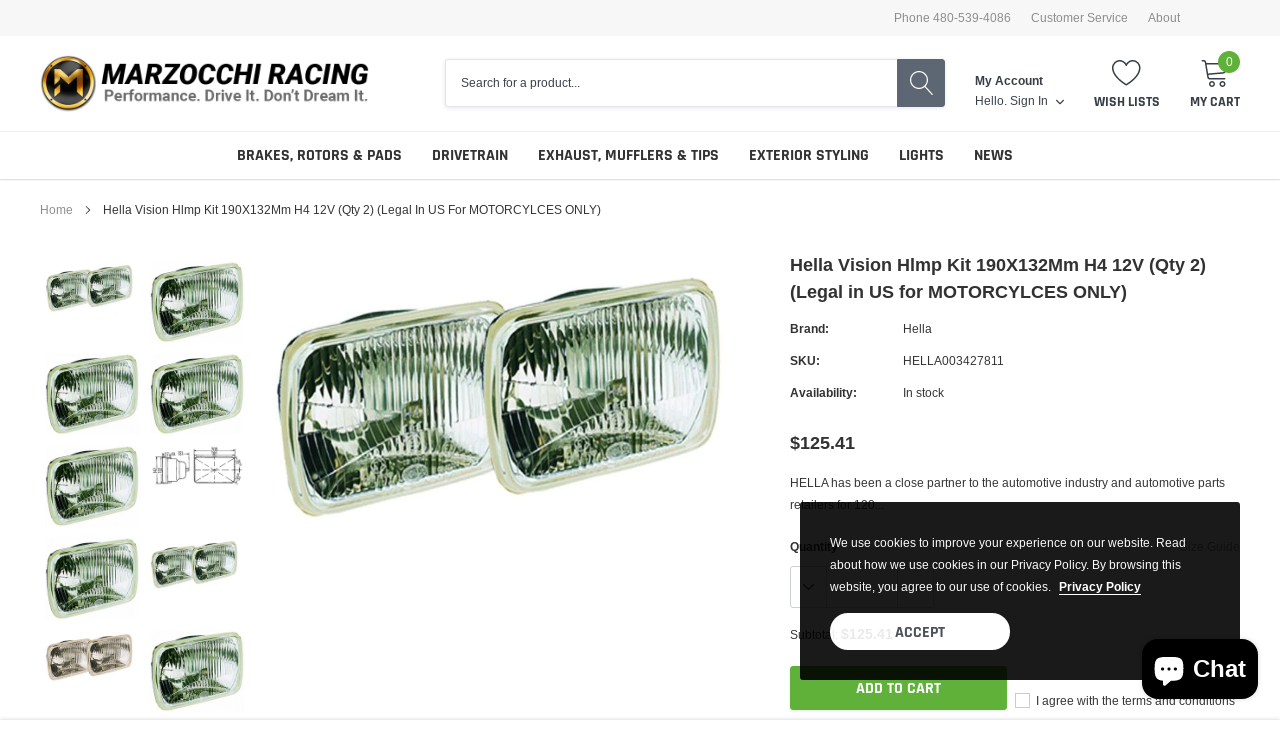

--- FILE ---
content_type: text/html; charset=utf-8
request_url: https://marzocchiracing.com/products/hella-vision-plus-8in-x-6in-sealed-beam-conversion-headlamp-kit-legal-in-us-for-motorcylces-only
body_size: 37899
content:
<!doctype html>
<html class="no-js" lang="en">
<head>
<meta name="google-site-verification" content="0LaWkswGeRsAiqsWgSdAfdUTYmDpAwRYrsdAAmOz66E" />
<!-- Google tag (gtag.js) -->
<script async src="https://www.googletagmanager.com/gtag/js?id=G-8C96W41MFM"></script>
<script>
  window.dataLayer = window.dataLayer || [];
  function gtag(){dataLayer.push(arguments);}
  gtag('js', new Date());

  gtag('config', 'G-8C96W41MFM');
</script>
  
    <meta charset="utf-8">
    <meta http-equiv="X-UA-Compatible" content="IE=edge">
    <meta name="viewport" content="width=device-width, initial-scale=1, shrink-to-fit=no">
    <meta name="theme-color" content="">
    <meta name="Description" content="Spark Shopify theme developed by HaloTheme">
    <link rel="canonical" href="https://marzocchiracing.com/products/hella-vision-plus-8in-x-6in-sealed-beam-conversion-headlamp-kit-legal-in-us-for-motorcylces-only"><link rel="shortcut icon" href="//marzocchiracing.com/cdn/shop/files/favicon_32x32.png?v=1685345470" type="image/png"><title>Hella Vision Hlmp Kit 190X132Mm H4 12V (Qty 2) (Legal in US for MOTORC
&ndash; Marzocchi Racing</title><meta name="description" content="HELLA has been a close partner to the automotive industry and automotive parts retailers for 120 years. As part of Forvia, Hella is the seventh largest OEM supplier in the world and sells to every automobile manufacturer. HELLA develops and produces vehicle-specific solutions for automobile manufacturers and other auto">

    
        <meta property="og:type" content="product">
        <meta property="og:title" content="Hella Vision Hlmp Kit 190X132Mm H4 12V (Qty 2) (Legal in US for MOTORCYLCES ONLY)">
        
        <meta property="og:image" content="http://marzocchiracing.com/cdn/shop/products/045087628a3a608fb016dd21c8e7f7ce_grande.jpg?v=1651887758">
        <meta property="og:image:secure_url" content="https://marzocchiracing.com/cdn/shop/products/045087628a3a608fb016dd21c8e7f7ce_grande.jpg?v=1651887758">
        
        <meta property="og:image" content="http://marzocchiracing.com/cdn/shop/products/16f06241e69f8d6cc517f4b8118ff985_grande.jpg?v=1651887758">
        <meta property="og:image:secure_url" content="https://marzocchiracing.com/cdn/shop/products/16f06241e69f8d6cc517f4b8118ff985_grande.jpg?v=1651887758">
        
        <meta property="og:image" content="http://marzocchiracing.com/cdn/shop/products/5d484be11a108c337935a1497f2d7ad1_grande.jpg?v=1651887758">
        <meta property="og:image:secure_url" content="https://marzocchiracing.com/cdn/shop/products/5d484be11a108c337935a1497f2d7ad1_grande.jpg?v=1651887758">
        
        <meta property="og:price:amount" content="125.41">
        <meta property="og:price:currency" content="USD">
    
    
        <meta property="og:description" content="HELLA has been a close partner to the automotive industry and automotive parts retailers for 120 years. As part of Forvia, Hella is the seventh largest OEM supplier in the world and sells to every automobile manufacturer. HELLA develops and produces vehicle-specific solutions for automobile manufacturers and other auto">
    

    <meta property="og:url" content="https://marzocchiracing.com/products/hella-vision-plus-8in-x-6in-sealed-beam-conversion-headlamp-kit-legal-in-us-for-motorcylces-only">
    <meta property="og:site_name" content="Marzocchi Racing">
    <!-- /snippets/social-meta-tags.liquid -->




<meta property="og:site_name" content="Marzocchi Racing">
<meta property="og:url" content="https://marzocchiracing.com/products/hella-vision-plus-8in-x-6in-sealed-beam-conversion-headlamp-kit-legal-in-us-for-motorcylces-only">
<meta property="og:title" content="Hella Vision Hlmp Kit 190X132Mm H4 12V (Qty 2) (Legal in US for MOTORCYLCES ONLY)">
<meta property="og:type" content="product">
<meta property="og:description" content="HELLA has been a close partner to the automotive industry and automotive parts retailers for 120 years. As part of Forvia, Hella is the seventh largest OEM supplier in the world and sells to every automobile manufacturer. HELLA develops and produces vehicle-specific solutions for automobile manufacturers and other auto">

    <meta property="og:price:amount" content="125.41">
    <meta property="og:price:currency" content="USD">

<meta property="og:image" content="http://marzocchiracing.com/cdn/shop/products/045087628a3a608fb016dd21c8e7f7ce_1200x1200.jpg?v=1651887758"><meta property="og:image" content="http://marzocchiracing.com/cdn/shop/products/16f06241e69f8d6cc517f4b8118ff985_1200x1200.jpg?v=1651887758"><meta property="og:image" content="http://marzocchiracing.com/cdn/shop/products/5d484be11a108c337935a1497f2d7ad1_1200x1200.jpg?v=1651887758">
<meta property="og:image:secure_url" content="https://marzocchiracing.com/cdn/shop/products/045087628a3a608fb016dd21c8e7f7ce_1200x1200.jpg?v=1651887758"><meta property="og:image:secure_url" content="https://marzocchiracing.com/cdn/shop/products/16f06241e69f8d6cc517f4b8118ff985_1200x1200.jpg?v=1651887758"><meta property="og:image:secure_url" content="https://marzocchiracing.com/cdn/shop/products/5d484be11a108c337935a1497f2d7ad1_1200x1200.jpg?v=1651887758">


    <meta name="twitter:site" content="@shopify">

<meta name="twitter:card" content="summary_large_image">
<meta name="twitter:title" content="Hella Vision Hlmp Kit 190X132Mm H4 12V (Qty 2) (Legal in US for MOTORCYLCES ONLY)">
<meta name="twitter:description" content="HELLA has been a close partner to the automotive industry and automotive parts retailers for 120 years. As part of Forvia, Hella is the seventh largest OEM supplier in the world and sells to every automobile manufacturer. HELLA develops and produces vehicle-specific solutions for automobile manufacturers and other auto">

    
    <link href="//marzocchiracing.com/cdn/shop/t/3/assets/vendor.min.css?v=37158687565064383091655885677" rel="stylesheet"><link href="//marzocchiracing.com/cdn/shop/t/3/assets/theme.min.css?v=110062053340576214011655885674" rel="stylesheet"><script>
        var theme = {
            strings: {
                addToCart: "Add to cart",
                select_options: "Choose options",
                soldOut: "Sold out",
                unavailable: "Unavailable",
                regularPrice: "Regular price",
                sale: "Sale",
                showMore: "Read More",
                showLess: "Read Less",
                addressError: "Error looking up that address",
                addressNoResults: "No results for that address",
                addressQueryLimit: "You have exceeded the Google API usage limit. Consider upgrading to a \u003ca href=\"https:\/\/developers.google.com\/maps\/premium\/usage-limits\"\u003ePremium Plan\u003c\/a\u003e.",
                authError: "There was a problem authenticating your Google Maps account.",
                newWindow: "Opens in a new window.",
                external: "Opens external website.",
                newWindowExternal: "Opens external website in a new window.",
                quantityMinimumMessage: "Quantity must be 1 or more",
                unitPrice: "Unit price",
                unitPriceSeparator: "per",
                remove: "Remove",
                oneCartCount: "1 item",
                otherCartCount: "[count] items",
                quantityLabel: "Quantity: [count]",
                in_stock: "In stock",
                out_of_stock: "Out of stock",
                previous: "Prev",
                next: "Next",
                added_to_cart: "is added to your shopping cart."
            },

            moneyFormat: "${{amount}}"
        }

        window.shop_currency = "USD";
        window.multi_lang = true;
        window.show_multiple_currencies = false;
        window.show_auto_currency = false;
        window.money_format = "${{amount}}";
        window.router = "";
        document.documentElement.className = document.documentElement.className.replace('no-js', 'js');
    </script><script>window.performance && window.performance.mark && window.performance.mark('shopify.content_for_header.start');</script><meta name="google-site-verification" content="5vdmJ5uzwoFH5P8lzU4hidtRNCkKjuUkyE0MfLcsV8s">
<meta id="shopify-digital-wallet" name="shopify-digital-wallet" content="/57080217643/digital_wallets/dialog">
<link rel="alternate" type="application/json+oembed" href="https://marzocchiracing.com/products/hella-vision-plus-8in-x-6in-sealed-beam-conversion-headlamp-kit-legal-in-us-for-motorcylces-only.oembed">
<script async="async" src="/checkouts/internal/preloads.js?locale=en-US"></script>
<script id="shopify-features" type="application/json">{"accessToken":"97daf78ab9a1d2ee8b6363da8c43106a","betas":["rich-media-storefront-analytics"],"domain":"marzocchiracing.com","predictiveSearch":true,"shopId":57080217643,"locale":"en"}</script>
<script>var Shopify = Shopify || {};
Shopify.shop = "marzocchiracing-dev.myshopify.com";
Shopify.locale = "en";
Shopify.currency = {"active":"USD","rate":"1.0"};
Shopify.country = "US";
Shopify.theme = {"name":"marzocchiracing_store","id":123830173739,"schema_name":"Spark","schema_version":"1.1.0","theme_store_id":null,"role":"main"};
Shopify.theme.handle = "null";
Shopify.theme.style = {"id":null,"handle":null};
Shopify.cdnHost = "marzocchiracing.com/cdn";
Shopify.routes = Shopify.routes || {};
Shopify.routes.root = "/";</script>
<script type="module">!function(o){(o.Shopify=o.Shopify||{}).modules=!0}(window);</script>
<script>!function(o){function n(){var o=[];function n(){o.push(Array.prototype.slice.apply(arguments))}return n.q=o,n}var t=o.Shopify=o.Shopify||{};t.loadFeatures=n(),t.autoloadFeatures=n()}(window);</script>
<script id="shop-js-analytics" type="application/json">{"pageType":"product"}</script>
<script defer="defer" async type="module" src="//marzocchiracing.com/cdn/shopifycloud/shop-js/modules/v2/client.init-shop-cart-sync_BT-GjEfc.en.esm.js"></script>
<script defer="defer" async type="module" src="//marzocchiracing.com/cdn/shopifycloud/shop-js/modules/v2/chunk.common_D58fp_Oc.esm.js"></script>
<script defer="defer" async type="module" src="//marzocchiracing.com/cdn/shopifycloud/shop-js/modules/v2/chunk.modal_xMitdFEc.esm.js"></script>
<script type="module">
  await import("//marzocchiracing.com/cdn/shopifycloud/shop-js/modules/v2/client.init-shop-cart-sync_BT-GjEfc.en.esm.js");
await import("//marzocchiracing.com/cdn/shopifycloud/shop-js/modules/v2/chunk.common_D58fp_Oc.esm.js");
await import("//marzocchiracing.com/cdn/shopifycloud/shop-js/modules/v2/chunk.modal_xMitdFEc.esm.js");

  window.Shopify.SignInWithShop?.initShopCartSync?.({"fedCMEnabled":true,"windoidEnabled":true});

</script>
<script>(function() {
  var isLoaded = false;
  function asyncLoad() {
    if (isLoaded) return;
    isLoaded = true;
    var urls = ["\/\/cdn.shopify.com\/proxy\/ad9f390deccd30c767fe2e46a9c6e1bfa14772164d874122547a14142fa59406\/bingshoppingtool-t2app-prod.trafficmanager.net\/api\/ShopifyMT\/v1\/uet\/tracking_script?shop=marzocchiracing-dev.myshopify.com\u0026sp-cache-control=cHVibGljLCBtYXgtYWdlPTkwMA","https:\/\/sdks.automizely.com\/conversions\/v1\/conversions.js?app_connection_id=11c814522b014edcaae1c1661e7be8e8\u0026mapped_org_id=415171da4ccf19b89b72dd2c98b98dd9_v1\u0026shop=marzocchiracing-dev.myshopify.com","https:\/\/d1639lhkj5l89m.cloudfront.net\/js\/storefront\/uppromote.js?shop=marzocchiracing-dev.myshopify.com","https:\/\/static.klaviyo.com\/onsite\/js\/WvTihS\/klaviyo.js?company_id=WvTihS\u0026shop=marzocchiracing-dev.myshopify.com"];
    for (var i = 0; i < urls.length; i++) {
      var s = document.createElement('script');
      s.type = 'text/javascript';
      s.async = true;
      s.src = urls[i];
      var x = document.getElementsByTagName('script')[0];
      x.parentNode.insertBefore(s, x);
    }
  };
  if(window.attachEvent) {
    window.attachEvent('onload', asyncLoad);
  } else {
    window.addEventListener('load', asyncLoad, false);
  }
})();</script>
<script id="__st">var __st={"a":57080217643,"offset":-25200,"reqid":"7242504b-3c48-4142-bc97-cc30cfeb2ed1-1769063812","pageurl":"marzocchiracing.com\/products\/hella-vision-plus-8in-x-6in-sealed-beam-conversion-headlamp-kit-legal-in-us-for-motorcylces-only","u":"3bb0cbd51be3","p":"product","rtyp":"product","rid":6842755973163};</script>
<script>window.ShopifyPaypalV4VisibilityTracking = true;</script>
<script id="captcha-bootstrap">!function(){'use strict';const t='contact',e='account',n='new_comment',o=[[t,t],['blogs',n],['comments',n],[t,'customer']],c=[[e,'customer_login'],[e,'guest_login'],[e,'recover_customer_password'],[e,'create_customer']],r=t=>t.map((([t,e])=>`form[action*='/${t}']:not([data-nocaptcha='true']) input[name='form_type'][value='${e}']`)).join(','),a=t=>()=>t?[...document.querySelectorAll(t)].map((t=>t.form)):[];function s(){const t=[...o],e=r(t);return a(e)}const i='password',u='form_key',d=['recaptcha-v3-token','g-recaptcha-response','h-captcha-response',i],f=()=>{try{return window.sessionStorage}catch{return}},m='__shopify_v',_=t=>t.elements[u];function p(t,e,n=!1){try{const o=window.sessionStorage,c=JSON.parse(o.getItem(e)),{data:r}=function(t){const{data:e,action:n}=t;return t[m]||n?{data:e,action:n}:{data:t,action:n}}(c);for(const[e,n]of Object.entries(r))t.elements[e]&&(t.elements[e].value=n);n&&o.removeItem(e)}catch(o){console.error('form repopulation failed',{error:o})}}const l='form_type',E='cptcha';function T(t){t.dataset[E]=!0}const w=window,h=w.document,L='Shopify',v='ce_forms',y='captcha';let A=!1;((t,e)=>{const n=(g='f06e6c50-85a8-45c8-87d0-21a2b65856fe',I='https://cdn.shopify.com/shopifycloud/storefront-forms-hcaptcha/ce_storefront_forms_captcha_hcaptcha.v1.5.2.iife.js',D={infoText:'Protected by hCaptcha',privacyText:'Privacy',termsText:'Terms'},(t,e,n)=>{const o=w[L][v],c=o.bindForm;if(c)return c(t,g,e,D).then(n);var r;o.q.push([[t,g,e,D],n]),r=I,A||(h.body.append(Object.assign(h.createElement('script'),{id:'captcha-provider',async:!0,src:r})),A=!0)});var g,I,D;w[L]=w[L]||{},w[L][v]=w[L][v]||{},w[L][v].q=[],w[L][y]=w[L][y]||{},w[L][y].protect=function(t,e){n(t,void 0,e),T(t)},Object.freeze(w[L][y]),function(t,e,n,w,h,L){const[v,y,A,g]=function(t,e,n){const i=e?o:[],u=t?c:[],d=[...i,...u],f=r(d),m=r(i),_=r(d.filter((([t,e])=>n.includes(e))));return[a(f),a(m),a(_),s()]}(w,h,L),I=t=>{const e=t.target;return e instanceof HTMLFormElement?e:e&&e.form},D=t=>v().includes(t);t.addEventListener('submit',(t=>{const e=I(t);if(!e)return;const n=D(e)&&!e.dataset.hcaptchaBound&&!e.dataset.recaptchaBound,o=_(e),c=g().includes(e)&&(!o||!o.value);(n||c)&&t.preventDefault(),c&&!n&&(function(t){try{if(!f())return;!function(t){const e=f();if(!e)return;const n=_(t);if(!n)return;const o=n.value;o&&e.removeItem(o)}(t);const e=Array.from(Array(32),(()=>Math.random().toString(36)[2])).join('');!function(t,e){_(t)||t.append(Object.assign(document.createElement('input'),{type:'hidden',name:u})),t.elements[u].value=e}(t,e),function(t,e){const n=f();if(!n)return;const o=[...t.querySelectorAll(`input[type='${i}']`)].map((({name:t})=>t)),c=[...d,...o],r={};for(const[a,s]of new FormData(t).entries())c.includes(a)||(r[a]=s);n.setItem(e,JSON.stringify({[m]:1,action:t.action,data:r}))}(t,e)}catch(e){console.error('failed to persist form',e)}}(e),e.submit())}));const S=(t,e)=>{t&&!t.dataset[E]&&(n(t,e.some((e=>e===t))),T(t))};for(const o of['focusin','change'])t.addEventListener(o,(t=>{const e=I(t);D(e)&&S(e,y())}));const B=e.get('form_key'),M=e.get(l),P=B&&M;t.addEventListener('DOMContentLoaded',(()=>{const t=y();if(P)for(const e of t)e.elements[l].value===M&&p(e,B);[...new Set([...A(),...v().filter((t=>'true'===t.dataset.shopifyCaptcha))])].forEach((e=>S(e,t)))}))}(h,new URLSearchParams(w.location.search),n,t,e,['guest_login'])})(!0,!0)}();</script>
<script integrity="sha256-4kQ18oKyAcykRKYeNunJcIwy7WH5gtpwJnB7kiuLZ1E=" data-source-attribution="shopify.loadfeatures" defer="defer" src="//marzocchiracing.com/cdn/shopifycloud/storefront/assets/storefront/load_feature-a0a9edcb.js" crossorigin="anonymous"></script>
<script data-source-attribution="shopify.dynamic_checkout.dynamic.init">var Shopify=Shopify||{};Shopify.PaymentButton=Shopify.PaymentButton||{isStorefrontPortableWallets:!0,init:function(){window.Shopify.PaymentButton.init=function(){};var t=document.createElement("script");t.src="https://marzocchiracing.com/cdn/shopifycloud/portable-wallets/latest/portable-wallets.en.js",t.type="module",document.head.appendChild(t)}};
</script>
<script data-source-attribution="shopify.dynamic_checkout.buyer_consent">
  function portableWalletsHideBuyerConsent(e){var t=document.getElementById("shopify-buyer-consent"),n=document.getElementById("shopify-subscription-policy-button");t&&n&&(t.classList.add("hidden"),t.setAttribute("aria-hidden","true"),n.removeEventListener("click",e))}function portableWalletsShowBuyerConsent(e){var t=document.getElementById("shopify-buyer-consent"),n=document.getElementById("shopify-subscription-policy-button");t&&n&&(t.classList.remove("hidden"),t.removeAttribute("aria-hidden"),n.addEventListener("click",e))}window.Shopify?.PaymentButton&&(window.Shopify.PaymentButton.hideBuyerConsent=portableWalletsHideBuyerConsent,window.Shopify.PaymentButton.showBuyerConsent=portableWalletsShowBuyerConsent);
</script>
<script>
  function portableWalletsCleanup(e){e&&e.src&&console.error("Failed to load portable wallets script "+e.src);var t=document.querySelectorAll("shopify-accelerated-checkout .shopify-payment-button__skeleton, shopify-accelerated-checkout-cart .wallet-cart-button__skeleton"),e=document.getElementById("shopify-buyer-consent");for(let e=0;e<t.length;e++)t[e].remove();e&&e.remove()}function portableWalletsNotLoadedAsModule(e){e instanceof ErrorEvent&&"string"==typeof e.message&&e.message.includes("import.meta")&&"string"==typeof e.filename&&e.filename.includes("portable-wallets")&&(window.removeEventListener("error",portableWalletsNotLoadedAsModule),window.Shopify.PaymentButton.failedToLoad=e,"loading"===document.readyState?document.addEventListener("DOMContentLoaded",window.Shopify.PaymentButton.init):window.Shopify.PaymentButton.init())}window.addEventListener("error",portableWalletsNotLoadedAsModule);
</script>

<script type="module" src="https://marzocchiracing.com/cdn/shopifycloud/portable-wallets/latest/portable-wallets.en.js" onError="portableWalletsCleanup(this)" crossorigin="anonymous"></script>
<script nomodule>
  document.addEventListener("DOMContentLoaded", portableWalletsCleanup);
</script>

<link id="shopify-accelerated-checkout-styles" rel="stylesheet" media="screen" href="https://marzocchiracing.com/cdn/shopifycloud/portable-wallets/latest/accelerated-checkout-backwards-compat.css" crossorigin="anonymous">
<style id="shopify-accelerated-checkout-cart">
        #shopify-buyer-consent {
  margin-top: 1em;
  display: inline-block;
  width: 100%;
}

#shopify-buyer-consent.hidden {
  display: none;
}

#shopify-subscription-policy-button {
  background: none;
  border: none;
  padding: 0;
  text-decoration: underline;
  font-size: inherit;
  cursor: pointer;
}

#shopify-subscription-policy-button::before {
  box-shadow: none;
}

      </style>

<script>window.performance && window.performance.mark && window.performance.mark('shopify.content_for_header.end');</script>

<script>let countDownTimer=document.createElement('script');
countDownTimer.src='https://countdown.reveniux.com/countDownTimer/open.js?shop=marzocchiracing-dev.myshopify.com&idProduct=6842755973163&compareAtPriceProduct=&productPrice=12541&pathname='
    +window.location.pathname;
    document.head.append(countDownTimer);</script><script src="https://cdn.shopify.com/extensions/e8878072-2f6b-4e89-8082-94b04320908d/inbox-1254/assets/inbox-chat-loader.js" type="text/javascript" defer="defer"></script>
<link href="https://monorail-edge.shopifysvc.com" rel="dns-prefetch">
<script>(function(){if ("sendBeacon" in navigator && "performance" in window) {try {var session_token_from_headers = performance.getEntriesByType('navigation')[0].serverTiming.find(x => x.name == '_s').description;} catch {var session_token_from_headers = undefined;}var session_cookie_matches = document.cookie.match(/_shopify_s=([^;]*)/);var session_token_from_cookie = session_cookie_matches && session_cookie_matches.length === 2 ? session_cookie_matches[1] : "";var session_token = session_token_from_headers || session_token_from_cookie || "";function handle_abandonment_event(e) {var entries = performance.getEntries().filter(function(entry) {return /monorail-edge.shopifysvc.com/.test(entry.name);});if (!window.abandonment_tracked && entries.length === 0) {window.abandonment_tracked = true;var currentMs = Date.now();var navigation_start = performance.timing.navigationStart;var payload = {shop_id: 57080217643,url: window.location.href,navigation_start,duration: currentMs - navigation_start,session_token,page_type: "product"};window.navigator.sendBeacon("https://monorail-edge.shopifysvc.com/v1/produce", JSON.stringify({schema_id: "online_store_buyer_site_abandonment/1.1",payload: payload,metadata: {event_created_at_ms: currentMs,event_sent_at_ms: currentMs}}));}}window.addEventListener('pagehide', handle_abandonment_event);}}());</script>
<script id="web-pixels-manager-setup">(function e(e,d,r,n,o){if(void 0===o&&(o={}),!Boolean(null===(a=null===(i=window.Shopify)||void 0===i?void 0:i.analytics)||void 0===a?void 0:a.replayQueue)){var i,a;window.Shopify=window.Shopify||{};var t=window.Shopify;t.analytics=t.analytics||{};var s=t.analytics;s.replayQueue=[],s.publish=function(e,d,r){return s.replayQueue.push([e,d,r]),!0};try{self.performance.mark("wpm:start")}catch(e){}var l=function(){var e={modern:/Edge?\/(1{2}[4-9]|1[2-9]\d|[2-9]\d{2}|\d{4,})\.\d+(\.\d+|)|Firefox\/(1{2}[4-9]|1[2-9]\d|[2-9]\d{2}|\d{4,})\.\d+(\.\d+|)|Chrom(ium|e)\/(9{2}|\d{3,})\.\d+(\.\d+|)|(Maci|X1{2}).+ Version\/(15\.\d+|(1[6-9]|[2-9]\d|\d{3,})\.\d+)([,.]\d+|)( \(\w+\)|)( Mobile\/\w+|) Safari\/|Chrome.+OPR\/(9{2}|\d{3,})\.\d+\.\d+|(CPU[ +]OS|iPhone[ +]OS|CPU[ +]iPhone|CPU IPhone OS|CPU iPad OS)[ +]+(15[._]\d+|(1[6-9]|[2-9]\d|\d{3,})[._]\d+)([._]\d+|)|Android:?[ /-](13[3-9]|1[4-9]\d|[2-9]\d{2}|\d{4,})(\.\d+|)(\.\d+|)|Android.+Firefox\/(13[5-9]|1[4-9]\d|[2-9]\d{2}|\d{4,})\.\d+(\.\d+|)|Android.+Chrom(ium|e)\/(13[3-9]|1[4-9]\d|[2-9]\d{2}|\d{4,})\.\d+(\.\d+|)|SamsungBrowser\/([2-9]\d|\d{3,})\.\d+/,legacy:/Edge?\/(1[6-9]|[2-9]\d|\d{3,})\.\d+(\.\d+|)|Firefox\/(5[4-9]|[6-9]\d|\d{3,})\.\d+(\.\d+|)|Chrom(ium|e)\/(5[1-9]|[6-9]\d|\d{3,})\.\d+(\.\d+|)([\d.]+$|.*Safari\/(?![\d.]+ Edge\/[\d.]+$))|(Maci|X1{2}).+ Version\/(10\.\d+|(1[1-9]|[2-9]\d|\d{3,})\.\d+)([,.]\d+|)( \(\w+\)|)( Mobile\/\w+|) Safari\/|Chrome.+OPR\/(3[89]|[4-9]\d|\d{3,})\.\d+\.\d+|(CPU[ +]OS|iPhone[ +]OS|CPU[ +]iPhone|CPU IPhone OS|CPU iPad OS)[ +]+(10[._]\d+|(1[1-9]|[2-9]\d|\d{3,})[._]\d+)([._]\d+|)|Android:?[ /-](13[3-9]|1[4-9]\d|[2-9]\d{2}|\d{4,})(\.\d+|)(\.\d+|)|Mobile Safari.+OPR\/([89]\d|\d{3,})\.\d+\.\d+|Android.+Firefox\/(13[5-9]|1[4-9]\d|[2-9]\d{2}|\d{4,})\.\d+(\.\d+|)|Android.+Chrom(ium|e)\/(13[3-9]|1[4-9]\d|[2-9]\d{2}|\d{4,})\.\d+(\.\d+|)|Android.+(UC? ?Browser|UCWEB|U3)[ /]?(15\.([5-9]|\d{2,})|(1[6-9]|[2-9]\d|\d{3,})\.\d+)\.\d+|SamsungBrowser\/(5\.\d+|([6-9]|\d{2,})\.\d+)|Android.+MQ{2}Browser\/(14(\.(9|\d{2,})|)|(1[5-9]|[2-9]\d|\d{3,})(\.\d+|))(\.\d+|)|K[Aa][Ii]OS\/(3\.\d+|([4-9]|\d{2,})\.\d+)(\.\d+|)/},d=e.modern,r=e.legacy,n=navigator.userAgent;return n.match(d)?"modern":n.match(r)?"legacy":"unknown"}(),u="modern"===l?"modern":"legacy",c=(null!=n?n:{modern:"",legacy:""})[u],f=function(e){return[e.baseUrl,"/wpm","/b",e.hashVersion,"modern"===e.buildTarget?"m":"l",".js"].join("")}({baseUrl:d,hashVersion:r,buildTarget:u}),m=function(e){var d=e.version,r=e.bundleTarget,n=e.surface,o=e.pageUrl,i=e.monorailEndpoint;return{emit:function(e){var a=e.status,t=e.errorMsg,s=(new Date).getTime(),l=JSON.stringify({metadata:{event_sent_at_ms:s},events:[{schema_id:"web_pixels_manager_load/3.1",payload:{version:d,bundle_target:r,page_url:o,status:a,surface:n,error_msg:t},metadata:{event_created_at_ms:s}}]});if(!i)return console&&console.warn&&console.warn("[Web Pixels Manager] No Monorail endpoint provided, skipping logging."),!1;try{return self.navigator.sendBeacon.bind(self.navigator)(i,l)}catch(e){}var u=new XMLHttpRequest;try{return u.open("POST",i,!0),u.setRequestHeader("Content-Type","text/plain"),u.send(l),!0}catch(e){return console&&console.warn&&console.warn("[Web Pixels Manager] Got an unhandled error while logging to Monorail."),!1}}}}({version:r,bundleTarget:l,surface:e.surface,pageUrl:self.location.href,monorailEndpoint:e.monorailEndpoint});try{o.browserTarget=l,function(e){var d=e.src,r=e.async,n=void 0===r||r,o=e.onload,i=e.onerror,a=e.sri,t=e.scriptDataAttributes,s=void 0===t?{}:t,l=document.createElement("script"),u=document.querySelector("head"),c=document.querySelector("body");if(l.async=n,l.src=d,a&&(l.integrity=a,l.crossOrigin="anonymous"),s)for(var f in s)if(Object.prototype.hasOwnProperty.call(s,f))try{l.dataset[f]=s[f]}catch(e){}if(o&&l.addEventListener("load",o),i&&l.addEventListener("error",i),u)u.appendChild(l);else{if(!c)throw new Error("Did not find a head or body element to append the script");c.appendChild(l)}}({src:f,async:!0,onload:function(){if(!function(){var e,d;return Boolean(null===(d=null===(e=window.Shopify)||void 0===e?void 0:e.analytics)||void 0===d?void 0:d.initialized)}()){var d=window.webPixelsManager.init(e)||void 0;if(d){var r=window.Shopify.analytics;r.replayQueue.forEach((function(e){var r=e[0],n=e[1],o=e[2];d.publishCustomEvent(r,n,o)})),r.replayQueue=[],r.publish=d.publishCustomEvent,r.visitor=d.visitor,r.initialized=!0}}},onerror:function(){return m.emit({status:"failed",errorMsg:"".concat(f," has failed to load")})},sri:function(e){var d=/^sha384-[A-Za-z0-9+/=]+$/;return"string"==typeof e&&d.test(e)}(c)?c:"",scriptDataAttributes:o}),m.emit({status:"loading"})}catch(e){m.emit({status:"failed",errorMsg:(null==e?void 0:e.message)||"Unknown error"})}}})({shopId: 57080217643,storefrontBaseUrl: "https://marzocchiracing.com",extensionsBaseUrl: "https://extensions.shopifycdn.com/cdn/shopifycloud/web-pixels-manager",monorailEndpoint: "https://monorail-edge.shopifysvc.com/unstable/produce_batch",surface: "storefront-renderer",enabledBetaFlags: ["2dca8a86"],webPixelsConfigList: [{"id":"1242169387","configuration":"{\"shopId\":\"119262\",\"env\":\"production\",\"metaData\":\"[]\"}","eventPayloadVersion":"v1","runtimeContext":"STRICT","scriptVersion":"b5f36dde5f056353eb93a774a57c735e","type":"APP","apiClientId":2773553,"privacyPurposes":[],"dataSharingAdjustments":{"protectedCustomerApprovalScopes":["read_customer_address","read_customer_email","read_customer_name","read_customer_personal_data","read_customer_phone"]}},{"id":"524582955","configuration":"{\"hashed_organization_id\":\"415171da4ccf19b89b72dd2c98b98dd9_v1\",\"app_key\":\"marzocchiracing-dev\",\"allow_collect_personal_data\":\"true\"}","eventPayloadVersion":"v1","runtimeContext":"STRICT","scriptVersion":"6f6660f15c595d517f203f6e1abcb171","type":"APP","apiClientId":2814809,"privacyPurposes":["ANALYTICS","MARKETING","SALE_OF_DATA"],"dataSharingAdjustments":{"protectedCustomerApprovalScopes":["read_customer_address","read_customer_email","read_customer_name","read_customer_personal_data","read_customer_phone"]}},{"id":"307757099","configuration":"{\"config\":\"{\\\"pixel_id\\\":\\\"GT-5TCSNTH\\\",\\\"target_country\\\":\\\"US\\\",\\\"gtag_events\\\":[{\\\"type\\\":\\\"purchase\\\",\\\"action_label\\\":\\\"MC-0LRQET70RW\\\"},{\\\"type\\\":\\\"page_view\\\",\\\"action_label\\\":\\\"MC-0LRQET70RW\\\"},{\\\"type\\\":\\\"view_item\\\",\\\"action_label\\\":\\\"MC-0LRQET70RW\\\"}],\\\"enable_monitoring_mode\\\":false}\"}","eventPayloadVersion":"v1","runtimeContext":"OPEN","scriptVersion":"b2a88bafab3e21179ed38636efcd8a93","type":"APP","apiClientId":1780363,"privacyPurposes":[],"dataSharingAdjustments":{"protectedCustomerApprovalScopes":["read_customer_address","read_customer_email","read_customer_name","read_customer_personal_data","read_customer_phone"]}},{"id":"58228779","configuration":"{\"tagID\":\"2612985471072\"}","eventPayloadVersion":"v1","runtimeContext":"STRICT","scriptVersion":"18031546ee651571ed29edbe71a3550b","type":"APP","apiClientId":3009811,"privacyPurposes":["ANALYTICS","MARKETING","SALE_OF_DATA"],"dataSharingAdjustments":{"protectedCustomerApprovalScopes":["read_customer_address","read_customer_email","read_customer_name","read_customer_personal_data","read_customer_phone"]}},{"id":"24969259","configuration":"{\"pixelId\":\"2650db19-ae33-4a11-a433-d7025dcb2656\"}","eventPayloadVersion":"v1","runtimeContext":"STRICT","scriptVersion":"c119f01612c13b62ab52809eb08154bb","type":"APP","apiClientId":2556259,"privacyPurposes":["ANALYTICS","MARKETING","SALE_OF_DATA"],"dataSharingAdjustments":{"protectedCustomerApprovalScopes":["read_customer_address","read_customer_email","read_customer_name","read_customer_personal_data","read_customer_phone"]}},{"id":"20676651","configuration":"{\"accountID\":\"2830\"}","eventPayloadVersion":"v1","runtimeContext":"STRICT","scriptVersion":"e5415de3b1f4931ae4765bb1d70232e8","type":"APP","apiClientId":5043673,"privacyPurposes":["ANALYTICS","MARKETING","SALE_OF_DATA"],"dataSharingAdjustments":{"protectedCustomerApprovalScopes":["read_customer_personal_data"]}},{"id":"shopify-app-pixel","configuration":"{}","eventPayloadVersion":"v1","runtimeContext":"STRICT","scriptVersion":"0450","apiClientId":"shopify-pixel","type":"APP","privacyPurposes":["ANALYTICS","MARKETING"]},{"id":"shopify-custom-pixel","eventPayloadVersion":"v1","runtimeContext":"LAX","scriptVersion":"0450","apiClientId":"shopify-pixel","type":"CUSTOM","privacyPurposes":["ANALYTICS","MARKETING"]}],isMerchantRequest: false,initData: {"shop":{"name":"Marzocchi Racing","paymentSettings":{"currencyCode":"USD"},"myshopifyDomain":"marzocchiracing-dev.myshopify.com","countryCode":"US","storefrontUrl":"https:\/\/marzocchiracing.com"},"customer":null,"cart":null,"checkout":null,"productVariants":[{"price":{"amount":125.41,"currencyCode":"USD"},"product":{"title":"Hella Vision Hlmp Kit 190X132Mm H4 12V (Qty 2) (Legal in US for MOTORCYLCES ONLY)","vendor":"Hella","id":"6842755973163","untranslatedTitle":"Hella Vision Hlmp Kit 190X132Mm H4 12V (Qty 2) (Legal in US for MOTORCYLCES ONLY)","url":"\/products\/hella-vision-plus-8in-x-6in-sealed-beam-conversion-headlamp-kit-legal-in-us-for-motorcylces-only","type":"Driving Lights"},"id":"40059828404267","image":{"src":"\/\/marzocchiracing.com\/cdn\/shop\/products\/045087628a3a608fb016dd21c8e7f7ce.jpg?v=1651887758"},"sku":"HELLA003427811","title":"Default Title","untranslatedTitle":"Default Title"}],"purchasingCompany":null},},"https://marzocchiracing.com/cdn","fcfee988w5aeb613cpc8e4bc33m6693e112",{"modern":"","legacy":""},{"shopId":"57080217643","storefrontBaseUrl":"https:\/\/marzocchiracing.com","extensionBaseUrl":"https:\/\/extensions.shopifycdn.com\/cdn\/shopifycloud\/web-pixels-manager","surface":"storefront-renderer","enabledBetaFlags":"[\"2dca8a86\"]","isMerchantRequest":"false","hashVersion":"fcfee988w5aeb613cpc8e4bc33m6693e112","publish":"custom","events":"[[\"page_viewed\",{}],[\"product_viewed\",{\"productVariant\":{\"price\":{\"amount\":125.41,\"currencyCode\":\"USD\"},\"product\":{\"title\":\"Hella Vision Hlmp Kit 190X132Mm H4 12V (Qty 2) (Legal in US for MOTORCYLCES ONLY)\",\"vendor\":\"Hella\",\"id\":\"6842755973163\",\"untranslatedTitle\":\"Hella Vision Hlmp Kit 190X132Mm H4 12V (Qty 2) (Legal in US for MOTORCYLCES ONLY)\",\"url\":\"\/products\/hella-vision-plus-8in-x-6in-sealed-beam-conversion-headlamp-kit-legal-in-us-for-motorcylces-only\",\"type\":\"Driving Lights\"},\"id\":\"40059828404267\",\"image\":{\"src\":\"\/\/marzocchiracing.com\/cdn\/shop\/products\/045087628a3a608fb016dd21c8e7f7ce.jpg?v=1651887758\"},\"sku\":\"HELLA003427811\",\"title\":\"Default Title\",\"untranslatedTitle\":\"Default Title\"}}]]"});</script><script>
  window.ShopifyAnalytics = window.ShopifyAnalytics || {};
  window.ShopifyAnalytics.meta = window.ShopifyAnalytics.meta || {};
  window.ShopifyAnalytics.meta.currency = 'USD';
  var meta = {"product":{"id":6842755973163,"gid":"gid:\/\/shopify\/Product\/6842755973163","vendor":"Hella","type":"Driving Lights","handle":"hella-vision-plus-8in-x-6in-sealed-beam-conversion-headlamp-kit-legal-in-us-for-motorcylces-only","variants":[{"id":40059828404267,"price":12541,"name":"Hella Vision Hlmp Kit 190X132Mm H4 12V (Qty 2) (Legal in US for MOTORCYLCES ONLY)","public_title":null,"sku":"HELLA003427811"}],"remote":false},"page":{"pageType":"product","resourceType":"product","resourceId":6842755973163,"requestId":"7242504b-3c48-4142-bc97-cc30cfeb2ed1-1769063812"}};
  for (var attr in meta) {
    window.ShopifyAnalytics.meta[attr] = meta[attr];
  }
</script>
<script class="analytics">
  (function () {
    var customDocumentWrite = function(content) {
      var jquery = null;

      if (window.jQuery) {
        jquery = window.jQuery;
      } else if (window.Checkout && window.Checkout.$) {
        jquery = window.Checkout.$;
      }

      if (jquery) {
        jquery('body').append(content);
      }
    };

    var hasLoggedConversion = function(token) {
      if (token) {
        return document.cookie.indexOf('loggedConversion=' + token) !== -1;
      }
      return false;
    }

    var setCookieIfConversion = function(token) {
      if (token) {
        var twoMonthsFromNow = new Date(Date.now());
        twoMonthsFromNow.setMonth(twoMonthsFromNow.getMonth() + 2);

        document.cookie = 'loggedConversion=' + token + '; expires=' + twoMonthsFromNow;
      }
    }

    var trekkie = window.ShopifyAnalytics.lib = window.trekkie = window.trekkie || [];
    if (trekkie.integrations) {
      return;
    }
    trekkie.methods = [
      'identify',
      'page',
      'ready',
      'track',
      'trackForm',
      'trackLink'
    ];
    trekkie.factory = function(method) {
      return function() {
        var args = Array.prototype.slice.call(arguments);
        args.unshift(method);
        trekkie.push(args);
        return trekkie;
      };
    };
    for (var i = 0; i < trekkie.methods.length; i++) {
      var key = trekkie.methods[i];
      trekkie[key] = trekkie.factory(key);
    }
    trekkie.load = function(config) {
      trekkie.config = config || {};
      trekkie.config.initialDocumentCookie = document.cookie;
      var first = document.getElementsByTagName('script')[0];
      var script = document.createElement('script');
      script.type = 'text/javascript';
      script.onerror = function(e) {
        var scriptFallback = document.createElement('script');
        scriptFallback.type = 'text/javascript';
        scriptFallback.onerror = function(error) {
                var Monorail = {
      produce: function produce(monorailDomain, schemaId, payload) {
        var currentMs = new Date().getTime();
        var event = {
          schema_id: schemaId,
          payload: payload,
          metadata: {
            event_created_at_ms: currentMs,
            event_sent_at_ms: currentMs
          }
        };
        return Monorail.sendRequest("https://" + monorailDomain + "/v1/produce", JSON.stringify(event));
      },
      sendRequest: function sendRequest(endpointUrl, payload) {
        // Try the sendBeacon API
        if (window && window.navigator && typeof window.navigator.sendBeacon === 'function' && typeof window.Blob === 'function' && !Monorail.isIos12()) {
          var blobData = new window.Blob([payload], {
            type: 'text/plain'
          });

          if (window.navigator.sendBeacon(endpointUrl, blobData)) {
            return true;
          } // sendBeacon was not successful

        } // XHR beacon

        var xhr = new XMLHttpRequest();

        try {
          xhr.open('POST', endpointUrl);
          xhr.setRequestHeader('Content-Type', 'text/plain');
          xhr.send(payload);
        } catch (e) {
          console.log(e);
        }

        return false;
      },
      isIos12: function isIos12() {
        return window.navigator.userAgent.lastIndexOf('iPhone; CPU iPhone OS 12_') !== -1 || window.navigator.userAgent.lastIndexOf('iPad; CPU OS 12_') !== -1;
      }
    };
    Monorail.produce('monorail-edge.shopifysvc.com',
      'trekkie_storefront_load_errors/1.1',
      {shop_id: 57080217643,
      theme_id: 123830173739,
      app_name: "storefront",
      context_url: window.location.href,
      source_url: "//marzocchiracing.com/cdn/s/trekkie.storefront.1bbfab421998800ff09850b62e84b8915387986d.min.js"});

        };
        scriptFallback.async = true;
        scriptFallback.src = '//marzocchiracing.com/cdn/s/trekkie.storefront.1bbfab421998800ff09850b62e84b8915387986d.min.js';
        first.parentNode.insertBefore(scriptFallback, first);
      };
      script.async = true;
      script.src = '//marzocchiracing.com/cdn/s/trekkie.storefront.1bbfab421998800ff09850b62e84b8915387986d.min.js';
      first.parentNode.insertBefore(script, first);
    };
    trekkie.load(
      {"Trekkie":{"appName":"storefront","development":false,"defaultAttributes":{"shopId":57080217643,"isMerchantRequest":null,"themeId":123830173739,"themeCityHash":"626745899101823057","contentLanguage":"en","currency":"USD","eventMetadataId":"e26a4255-152b-4d3a-91e6-e8c53d16c0ac"},"isServerSideCookieWritingEnabled":true,"monorailRegion":"shop_domain","enabledBetaFlags":["65f19447"]},"Session Attribution":{},"S2S":{"facebookCapiEnabled":false,"source":"trekkie-storefront-renderer","apiClientId":580111}}
    );

    var loaded = false;
    trekkie.ready(function() {
      if (loaded) return;
      loaded = true;

      window.ShopifyAnalytics.lib = window.trekkie;

      var originalDocumentWrite = document.write;
      document.write = customDocumentWrite;
      try { window.ShopifyAnalytics.merchantGoogleAnalytics.call(this); } catch(error) {};
      document.write = originalDocumentWrite;

      window.ShopifyAnalytics.lib.page(null,{"pageType":"product","resourceType":"product","resourceId":6842755973163,"requestId":"7242504b-3c48-4142-bc97-cc30cfeb2ed1-1769063812","shopifyEmitted":true});

      var match = window.location.pathname.match(/checkouts\/(.+)\/(thank_you|post_purchase)/)
      var token = match? match[1]: undefined;
      if (!hasLoggedConversion(token)) {
        setCookieIfConversion(token);
        window.ShopifyAnalytics.lib.track("Viewed Product",{"currency":"USD","variantId":40059828404267,"productId":6842755973163,"productGid":"gid:\/\/shopify\/Product\/6842755973163","name":"Hella Vision Hlmp Kit 190X132Mm H4 12V (Qty 2) (Legal in US for MOTORCYLCES ONLY)","price":"125.41","sku":"HELLA003427811","brand":"Hella","variant":null,"category":"Driving Lights","nonInteraction":true,"remote":false},undefined,undefined,{"shopifyEmitted":true});
      window.ShopifyAnalytics.lib.track("monorail:\/\/trekkie_storefront_viewed_product\/1.1",{"currency":"USD","variantId":40059828404267,"productId":6842755973163,"productGid":"gid:\/\/shopify\/Product\/6842755973163","name":"Hella Vision Hlmp Kit 190X132Mm H4 12V (Qty 2) (Legal in US for MOTORCYLCES ONLY)","price":"125.41","sku":"HELLA003427811","brand":"Hella","variant":null,"category":"Driving Lights","nonInteraction":true,"remote":false,"referer":"https:\/\/marzocchiracing.com\/products\/hella-vision-plus-8in-x-6in-sealed-beam-conversion-headlamp-kit-legal-in-us-for-motorcylces-only"});
      }
    });


        var eventsListenerScript = document.createElement('script');
        eventsListenerScript.async = true;
        eventsListenerScript.src = "//marzocchiracing.com/cdn/shopifycloud/storefront/assets/shop_events_listener-3da45d37.js";
        document.getElementsByTagName('head')[0].appendChild(eventsListenerScript);

})();</script>
<script
  defer
  src="https://marzocchiracing.com/cdn/shopifycloud/perf-kit/shopify-perf-kit-3.0.4.min.js"
  data-application="storefront-renderer"
  data-shop-id="57080217643"
  data-render-region="gcp-us-central1"
  data-page-type="product"
  data-theme-instance-id="123830173739"
  data-theme-name="Spark"
  data-theme-version="1.1.0"
  data-monorail-region="shop_domain"
  data-resource-timing-sampling-rate="10"
  data-shs="true"
  data-shs-beacon="true"
  data-shs-export-with-fetch="true"
  data-shs-logs-sample-rate="1"
  data-shs-beacon-endpoint="https://marzocchiracing.com/api/collect"
></script>
</head>

<body class="template-product">

    




    <script type="application/ld+json">
        {
            "@context": "http://schema.org/",
            "@type": "product",
            "name": "Hella Vision Hlmp Kit 190X132Mm H4 12V (Qty 2) (Legal in US for MOTORCYLCES ONLY)",
            "url": "https://marzocchiracing.com/products/hella-vision-plus-8in-x-6in-sealed-beam-conversion-headlamp-kit-legal-in-us-for-motorcylces-only",
            
                "sku": "HELLA003427811",
            
            
            
            
                "gtin14": 00760687722007,
            
            "productID": "6842755973163",
            "brand": {
                "@type": "Thing",
                "name": "Hella"
            },
            "description": "HELLA has been a close partner to the automotive industry and automotive parts retailers for 120 years.  As part of Forvia, Hella is the seventh largest OEM supplier in the world and sells to every automobile manufacturer. HELLA develops and produces vehicle-specific solutions for automobile manufacturers and other automotive suppliers around the world.",
            "image": "https://marzocchiracing.com/cdn/shop/products/045087628a3a608fb016dd21c8e7f7ce_grande.jpg?v=1651887758",
            
                
                "offers": 
                
                    {
                        "@type" : "Offer",
                        "priceCurrency": "USD",
                        "price": "125.41",
                        "itemCondition" : "http://schema.org/NewCondition",
                        "availability" : "http://schema.org/InStock",
                        "url" : "https://marzocchiracing.com/products/hella-vision-plus-8in-x-6in-sealed-beam-conversion-headlamp-kit-legal-in-us-for-motorcylces-only?variant=40059828404267",
                        
                          "image": "https://marzocchiracing.com/cdn/shop/products/045087628a3a608fb016dd21c8e7f7ce_grande.jpg?v=1651887758",
                        
                        
                          "name" : "Hella Vision Hlmp Kit 190X132Mm H4 12V (Qty 2) (Legal in US for MOTORCYLCES ONLY)",
                        
                        
                        
                        
                          "gtin14": 00760687722007,
                        
                        
                          "sku": "HELLA003427811",
                        
                        
                        "description" : "HELLA has been a close partner to the automotive industry and automotive parts retailers for 120 years.  As part of Forvia, Hella is the seventh largest OEM supplier in the world and sells to every automobile manufacturer. HELLA develops and produces vehicle-specific solutions for automobile manufacturers and other automotive suppliers around the world.",
                        
                        "priceValidUntil": "2027-01-21"
                    }
                    
                    
                        
                    
                
            
            
        }
    </script>
    <script type="application/ld+json">
        {
            "@context": "http://schema.org/",
            "@type": "BreadcrumbList",
            "itemListElement": [
                {
                    "@type": "ListItem",
                    "position": 1,
                    "name": "Home",
                    "item": "https://marzocchiracing.com"
                },
                
                    {
                        "@type": "ListItem",
                        "position": 2,
                        "name": "Hella Vision Hlmp Kit 190X132Mm H4 12V (Qty 2) (Legal in US for MOTORCYLCES ONLY)",
                        "item": "https://marzocchiracing.com/products/hella-vision-plus-8in-x-6in-sealed-beam-conversion-headlamp-kit-legal-in-us-for-motorcylces-only"
                    }
                
            ]
        }
    </script>

    <svg data-src="//marzocchiracing.com/cdn/shop/t/3/assets/icon-spark.svg?v=179174969646413499481655885665" class="icons-svg-sprite"></svg>
    
    <a class="in-page-link visually-hidden skip-link" href="#MainContent">Skip to content</a>
    
    
        <div id="shopify-section-header" class="shopify-section">
<div class="halo_mobileNavigation" id="site-nav-mobile">
    <div class="close_menu">
        <a href="javascript:void(0)" class="close" aria-label="close">&#215;</a>
    </div>
    <div class="halo_mobileNavigation_wrapper">
        <div class="site-nav-mobile-wrapper one">
        </div>
        <ul class="site-nav-mobile two">
            
                <li class="menu-lv-1 item">
                    <p class="nav-action menu__moblie_end">
                        
                            <a href="https://shopify.com/57080217643/account?locale=en&region_country=US" aria-label="link">
                                <svg class="icon"><use xlink:href="#icon-user" /></svg>
                                <span>Login</span>
                            </a>
                        
                    </p>
                </li>
            
            
                <li class="menu-lv-1 item">
                    <p class="nav-action menu__moblie_end">
                        <a href="/pages/wish-list" aria-label="link">
                            <svg class="icon"><use xlink:href="#icon-heart" /></svg>
                            <span>
                                Wish Lists
                            </span>
                        </a>
                    </p>
                </li>
            
            
                <li class="menu-lv-1 item">
                    <p class="nav-action menu__moblie_end">
                        <a class="navUser-action" href="javascript:void(0);" aria-label="link">
                            <svg class="icon"><use xlink:href="#icon-phone" /></svg>
                            Phone 480-539-4086
                        </a>
                    </p>
                </li>
            
            
            
            
                <li class="menu-lv-1 item">
                    <p class="nav-action menu__moblie_end">
                        <a class="navUser-action" href="" aria-label="link">
                            
                        </a>
                    </p>
                </li>
            
            
            
                <li class="menu-lv-1 item">
                    <p class="nav-action menu__moblie_end">
                        <a class="navUser-action" href="/pages/about-us" aria-label="link">
                            About
                        </a>
                    </p>
                </li>
            
            
                <li class="menu-lv-1 item">
                    <p class="nav-action menu__moblie_end">
                        <a class="navUser-action" href="/pages/faq" aria-label="link">
                            Customer Service
                        </a>
                    </p>
                </li>
            
            
        </ul>
        
            <div class="lang-currency-groups">
                <div class="lang-groups">
                    <label class="label-text">
                        <span>
                            Language
                        </span>
                    </label>
                </div>
                <div class="currency-groups mt-2">
                    <label class="label-text">
                        <span>
                            Currency
                        </span>
                    </label>
                </div>
            </div>
        
    </div>
</div>

<div data-section-id="header" data-section-type="header-section ">
    
    <header class="site-header halo-header-01 header-sticky default">
        <div class="halo-header-PC">
            
            <div class="header-top">
                <div class="container navUser">
                    <div class="navUser-left navUser-section">
                        
                        
                        
                        
                        
                        
                        
                        
                        
                        
                    </div>
                    <div class="navUser-center navUser-section">
                        
                        
                        
                        
                        
                        
                        
                        
                        
                        
                    </div>
                    <div class="navUser-right navUser-section">
                        
                        
                            <p class="navUser-item navUser-phone navUser-text">
                                Phone 480-539-4086
                            </p>
                        
                        
                        
                            <a class="navUser-item navUser-action" href="/pages/faq" aria-label="link">
                                Customer Service
                            </a>
                        
                        
                        
                            <a class="navUser-item navUser-action" href="/pages/about-us" aria-label="link">
                                About
                            </a>
                        
                        
                        
                            <a class="navUser-item navUser-action" href="" aria-label="link">
                                
                            </a>
                        
                        
                        
                            <div class="navUser-item navUser-language">
                                
<div class="lang_currency-dropdown dropdown" data-language-switcher>
    <label class="dropdown-toggle dropdown-label" data-toggle="dropdown" data-language-label>
    </label>
    <div class="dropdown-menu lang-menu" id="lang-switcher">
    </div>
</div>



                            </div>
                        
                        
                            <div class="navUser-item navUser-currency">
                                
    


                            </div>
                        
                    </div>
                </div>
            </div>
            
            
            <div class="header-middle">
                <div class="container">
                    <div class="header-middle-logo">
                        <div class="hamburger-wrapper">
                            <a class="mobileMenu-toggle" href="javascript:void(0)" data-mobile-menu-toggle="menu" aria-label="menu">
                                <span class="mobileMenu-toggleIcon"></span>
                            </a>
                        </div>
                        <div class="logo-wrapper" itemscope itemtype="http://schema.org/Organization">
                            <meta itemprop="url" content="https://marzocchiracing.com">
                            
<a href="/" class="site-header__logo-image" aria-label="logo" style="width: 350px">
                                    
                                    <img itemprop="logo" src="//marzocchiracing.com/cdn/shop/files/marzocchi-racing-logo-performance_800x.png?v=1683725490" alt="Marzocchi Racing">
                                </a>
                            
                        </div>
                    </div>
                    <div class="header-middle-text">
                        
                            <div class="item item--quickSearch">
                                <div class="search-form" data-ajax-search>
    <div class="header-search">
        <form action="/search" method="get" class="input-group search-bar" role="search">
            <input type="hidden" name="type" value="product">
            <input type="text" name="q" value="" placeholder="Search for a product..." class="input-group-field header-search__input" aria-label="Search Site" autocomplete="off">
            <button type="submit" class="btn-search icon-search" title="search">
                <svg class="icon"><use xlink:href="#icon-search" /></svg>
            </button>
        </form>
        <div class="quickSearchResultsWrap" style="display: none;">
            <div class="custom-scrollbar">
                
                    <div class="header-block header-search__trending">
                        <h3 class="title">
                            trending
                        </h3>
                        <ul class="list-tags">
                            
                                
                                <li class="item-tag">
                                    <a href="/search?type=product&amp;q=dempus" class="highlight">
                                        <svg class="icon"><use xlink:href="#icon-search" /></svg>
                                        dempus
                                    </a>
                                </li>
                            

                            
                                
                                <li class="item-tag">
                                    <a href="/search?type=product&amp;q=sample" class="highlight">
                                        <svg class="icon"><use xlink:href="#icon-search" /></svg>
                                        sample
                                    </a>
                                </li>
                            

                            
                                
                                <li class="item-tag">
                                    <a href="/search?type=product&amp;q=magnis" class="highlight">
                                        <svg class="icon"><use xlink:href="#icon-search" /></svg>
                                        magnis
                                    </a>
                                </li>
                            

                            
                                
                                <li class="item-tag">
                                    <a href="/search?type=product&amp;q=loremous-saliduar" class="highlight">
                                        <svg class="icon"><use xlink:href="#icon-search" /></svg>
                                        loremous saliduar
                                    </a>
                                </li>
                            

                            
                                
                                <li class="item-tag">
                                    <a href="/search?type=product&amp;q=naminos" class="highlight">
                                        <svg class="icon"><use xlink:href="#icon-search" /></svg>
                                        naminos
                                    </a>
                                </li>
                            

                            
                                
                                <li class="item-tag">
                                    <a href="/search?type=product&amp;q=dinterdum" class="highlight">
                                        <svg class="icon"><use xlink:href="#icon-search" /></svg>
                                        dinterdum
                                    </a>
                                </li>
                            
                        </ul>
                    </div>
                
                
                    <div class="header-block header-search__product">
                        <h3 class="title">
                            Popular Products
                        </h3>
                        <div class="search__products">
                            <div class="halo-row column-3">
                                
                                    <div class="halo-item">
                                        
                                            <div class="product-card layout-1" data-product-card >
    <div class="product-image">
        
        
















<div class="product_badges">
    
    
    
    
    
    
    
    
    
</div>
        <a class="product-link " href="/products/roush-05-23-ford-mustang-trunk-mounted-tool-kit" aria-label="link">
            
                <img class="lazyload"
                    src="//marzocchiracing.com/cdn/shop/t/3/assets/loading.svg?v=146762436508237652511655885673"
                    data-src="//marzocchiracing.com/cdn/shopifycloud/storefront/assets/no-image-2048-a2addb12_190x190.gif"
                    data-sizes="auto" alt="" data-image>
            
        </a>
        
            <a class="product-quickview" aria-label="quickview" href="javascript:void(0)" id="roush-05-23-ford-mustang-trunk-mounted-tool-kit" data-quickview>
                Quick View
            </a>
        
        
            
<div class="product-action">
    <form action="/cart/add" method="post" class="variants" id="list-product-form-7300720099371" data-id="product-actions-7300720099371" enctype="multipart/form-data">
        
            
                <input type="hidden" name="id" value="41266901712939" />
                <input type="hidden" name="quantity" value="1" />
                
                    
                        <button data-btn-addToCart class="btn product-btn" type="submit" data-form-id="#list-product-form-7300720099371">
                            Pre order 
                        </button>
                    
                
            
        
    </form>
</div>

        
    </div>
    <div class="product-content">
        
            <div class="product-vendor">
                <a href="/collections/vendors?q=Roush" title="Roush">Roush</a>
            </div>
        
        
            <h4 class="product-title">
                <a href="/products/roush-05-23-ford-mustang-trunk-mounted-tool-kit" aria-label="title">Roush 05-23 Ford Mustang Trunk Mounted Tool Kit</a>
            </h4>
        
        
            <div class="product-reviews">
                <span class="shopify-product-reviews-badge" data-id="7300720099371"></span>
            </div>
        
        
            <!-- snippet/product-price.liquid -->


<div class="product-price " data-price>
    
        <span class="price-item price-item--regular" data-regular-price>
            $589.99
        </span>
        <span class="price-item price-item--sale" data-sale-price></span>
    
</div>
        
    </div>
</div>

                                        
                                    </div>
                                
                                    <div class="halo-item">
                                        
                                            <div class="product-card layout-1" data-product-card >
    <div class="product-image">
        
        
















<div class="product_badges">
    
    
    
    
    
    
    
    
    
</div>
        <a class="product-link " href="/products/tein-serration-bolt-m10x1-25-l43-35" aria-label="link">
            
                <img class="lazyload"
                    src="//marzocchiracing.com/cdn/shop/t/3/assets/loading.svg?v=146762436508237652511655885673"
                    data-src="//marzocchiracing.com/cdn/shopifycloud/storefront/assets/no-image-2048-a2addb12_190x190.gif"
                    data-sizes="auto" alt="" data-image>
            
        </a>
        
            <a class="product-quickview" aria-label="quickview" href="javascript:void(0)" id="tein-serration-bolt-m10x1-25-l43-35" data-quickview>
                Quick View
            </a>
        
        
            
<div class="product-action">
    <form action="/cart/add" method="post" class="variants" id="list-product-form-7297028849707" data-id="product-actions-7297028849707" enctype="multipart/form-data">
        
            
                <input type="hidden" name="id" value="41259135729707" />
                <input type="hidden" name="quantity" value="1" />
                
                    
                        <button data-btn-addToCart class="btn product-btn" type="submit" data-form-id="#list-product-form-7297028849707">
                            Pre order 
                        </button>
                    
                
            
        
    </form>
</div>

        
    </div>
    <div class="product-content">
        
            <div class="product-vendor">
                <a href="/collections/vendors?q=Tein" title="Tein">Tein</a>
            </div>
        
        
            <h4 class="product-title">
                <a href="/products/tein-serration-bolt-m10x1-25-l43-35" aria-label="title">Tein Serration Bolt - M10x1.25-L43-35</a>
            </h4>
        
        
            <div class="product-reviews">
                <span class="shopify-product-reviews-badge" data-id="7297028849707"></span>
            </div>
        
        
            <!-- snippet/product-price.liquid -->


<div class="product-price " data-price>
    
        <span class="price-item price-item--regular" data-regular-price>
            $7.00
        </span>
        <span class="price-item price-item--sale" data-sale-price></span>
    
</div>
        
    </div>
</div>

                                        
                                    </div>
                                
                                    <div class="halo-item">
                                        
                                            <div class="product-card layout-1" data-product-card >
    <div class="product-image">
        
        
















<div class="product_badges">
    
    
    
    
    
    
    
    
    
</div>
        <a class="product-link " href="/products/grimmspeed-bottle-opener-keychain" aria-label="link">
            
                <img class="lazyload"
                    src="//marzocchiracing.com/cdn/shop/t/3/assets/loading.svg?v=146762436508237652511655885673"
                    data-src="//marzocchiracing.com/cdn/shopifycloud/storefront/assets/no-image-2048-a2addb12_190x190.gif"
                    data-sizes="auto" alt="" data-image>
            
        </a>
        
            <a class="product-quickview" aria-label="quickview" href="javascript:void(0)" id="grimmspeed-bottle-opener-keychain" data-quickview>
                Quick View
            </a>
        
        
            
<div class="product-action">
    <form action="/cart/add" method="post" class="variants" id="list-product-form-7296889323563" data-id="product-actions-7296889323563" enctype="multipart/form-data">
        
            
                <input type="hidden" name="id" value="41256351891499" />
                <input type="hidden" name="quantity" value="1" />
                
                    
                        <button data-btn-addToCart class="btn product-btn" type="submit" data-form-id="#list-product-form-7296889323563">
                            Pre order 
                        </button>
                    
                
            
        
    </form>
</div>

        
    </div>
    <div class="product-content">
        
            <div class="product-vendor">
                <a href="/collections/vendors?q=GrimmSpeed" title="GrimmSpeed">GrimmSpeed</a>
            </div>
        
        
            <h4 class="product-title">
                <a href="/products/grimmspeed-bottle-opener-keychain" aria-label="title">GrimmSpeed Bottle Opener Keychain</a>
            </h4>
        
        
            <div class="product-reviews">
                <span class="shopify-product-reviews-badge" data-id="7296889323563"></span>
            </div>
        
        
            <!-- snippet/product-price.liquid -->


<div class="product-price " data-price>
    
        <span class="price-item price-item--regular" data-regular-price>
            $8.00
        </span>
        <span class="price-item price-item--sale" data-sale-price></span>
    
</div>
        
    </div>
</div>

                                        
                                    </div>
                                
                            </div>                    
                        </div>
                    </div>
                
                <div class="header-search__results-wrapper"></div>          
            </div>
        </div>
    </div>

     

    <script id="search-results-template" type="text/template7">
        
        {{#if is_loading}}
        <div class="header-search__results">
            <div class="header-search__spinner-container">
                <img src="//marzocchiracing.com/cdn/shop/t/3/assets/loading.svg?v=146762436508237652511655885673" alt="">
            </div>
        </div>

        {{else}}

        {{#if is_show}}
        <div class="header-search__results header-block">
            
            {{#if has_results}}
            <h3 class="title">Popular Products</h3>

            <div class="search__products">
                <div class="halo-row column-3">
                    {{#each results}}
                    <div class="halo-item">
                        <div class="product-card">
                            <div class="product-image">
                                <a href="{{url}}" class="product-link">
                                    <img src="{{image}}" alt="{{image_alt}}">                                               
                                </a>
                            </div>
                            <div class="product-content">
                                <div class="product-vendor">{{vendor}}</div>
                                <div class="product-title">
                                    <a href="{{url}}">{{title}}</a>
                                </div>
                                {{#if on_sale}}
                                    <div class="product-price price--on-sale">
                                        <span class="price-item price-item--regular" data-regular-price>
                                            {{ compare_at_price }}
                                        </span>
                                        <span class="price-item price-item--sale">
                                            {{ price }}
                                        </span>
                                    </div>
                                {{else}}
                                    <div class="product-price">
                                        <span class="price-item price-item--regular" data-regular-price>
                                            {{ price }}
                                        </span>
                                    </div>
                                {{/if}}
                            </div>
                        </div>
                    </div>
                    {{/each}}
                </div>              
            </div>
            
            <div class="text-center">            
                <a href="{{results_url}}" class="text-results header-search__see-more" data-results-count="{{results_count}}">
                    <span class="text">{{results_label}}</span> <span>({{results_count}})</span>
                </a>
            </div>
            {{else}}

            <p class="header-search__no-results text-results">{{ results_label }}</p>
            {{/if}}
            
        </div>
        {{/if}}
        {{/if}}
    
    </script>
</div>
                            </div>
                        
                        
                            <div class="item item--account">
                                 
                                    <div class="navUser-action">
                                        <div class="navUser-text-wrapper">
                                            <span class="navUser-action navUser-text-myaccount">
                                                <strong>My Account</strong>
                                            </span>
                                            <span class="navUser-action">Hello.</span>
                                            <a data-login-dropdown-pc class="navUser-action navUser-text-account" href="https://shopify.com/57080217643/account?locale=en&region_country=US" aria-label="link">
                                                <span> Sign In</span>
                                                <span class="icon-arrow"><svg aria-hidden="true" focusable="false" role="presentation" class="icon icon--wide icon-chevron-down" viewBox="0 0 498.98 284.49"><defs></defs><path class="cls-1" d="M80.93 271.76A35 35 0 0 1 140.68 247l189.74 189.75L520.16 247a35 35 0 1 1 49.5 49.5L355.17 511a35 35 0 0 1-49.5 0L91.18 296.5a34.89 34.89 0 0 1-10.25-24.74z" transform="translate(-80.93 -236.76)"/></svg></span>
                                            </a>
                                        </div>
                                        <div id="login-dropdown" class="login-dropdown">
    <div class="login-header">
        <h2 class="login-title">Customer Login</h2>
        <a href="javascript:void(0)" class="close" data-close-login-dropdown-pc aria-label="close"><span aria-hidden="true">&#215;</span></a>
        <a href="javascript:void(0)" class="close" data-close-login-dropdown aria-label="close"><span aria-hidden="true">&#215;</span></a>
    </div>
    <div class="login-content">
        <form accept-charset="UTF-8" action="https://shopify.com/57080217643/account?locale=en&region_country=US" method="post">
            <input name="form_type" type="hidden" value="customer_login" />
            <input name="utf8" type="hidden" value="✓" />
            <div class="login-form">
                <p class="intro">If you are already registered, please log in.</p>
                <div class="form-field">
                    <label class="form-label" for="customer_email">
                        Email
                        <em>*</em>
                    </label>
                    <input id="customer_email" class="form-control" type="email" value="" name="customer[email]" placeholder="Email" >
                </div>
                <div class="form-field">
                    <label class="form-label" for="customer_password">
                        Password
                        <em>*</em>
                    </label>
                    <input id="customer_password" class="form-control" type="password" value="" placeholder="Password" name="customer[password]" >
                </div>
                <div class="form-actions">
                    <a class="forgot-password" href="https://shopify.com/57080217643/account?locale=en&region_country=US#recover" aria-label="forgot password">
                        Forgot your password?
                    </a>
                    <input type="submit" class="btn btn--secondary" value="Login">
                </div>
            </div>
        </form>
    </div>
    <div class="login-footer">
        <p class="intro">Create your account and enjoy a new shopping experience.</p>
        <a class="btn btn--secondary-accent" href="https://shopify.com/57080217643/account?locale=en" aria-label="register">Create a new account</a>
    </div>
</div>
                                    </div>
                                
                            </div>
                        
                        
                            <div class="item item--wislish">
                                <a class="navUser-action custom" href="/pages/wish-list" aria-label="link">
                                    <svg class="icon"><use xlink:href="#icon-heart" /></svg>
                                    <span class="navUser-text-wrapper">
                                        Wish Lists
                                    </span>
                                </a>
                            </div>
                        
                        
                            <div class="item item--cart">
                                <a class="navUser-action custom" data-cart-preview-pc data-options="align:right" href="javascript:void(0)" aria-label="link">
                                    <span class="cart-wrapper">
                                        <svg class="icon"><use xlink:href="#icon-cart" /></svg>
                                        <span class="countPill cart-quantity" data-cart-count>0</span>
                                    </span>
                                    <span class="navUser-text-wrapper">
                                        My Cart
                                    </span>
                                </a>
                                <div id="cart-dropdown" class="cart-dropdown"> 
    <div class="no-items">
        <p class="cart_empty">
            Your cart is currently empty.
        </p>
        <div class="text-continue">
            <a class="btn btn--primary" aria-label="button" href="/collections/all">
                Continue shopping
            </a>
        </div>
    </div>
    <div class="has-items">
        <div class="products-list">  
            
        </div>

        <div class="summary">                
            <span class="label">
                Total:
            </span>
            <span class="price">
                $0.00
            </span>
        </div>

        <div class="actions">
            
            
                <div class="terms_conditions_wrapper mb-3">
                    <input type="checkbox" id="terms-conditions-dropdowncart" value=""/>
                    <label class="title" for="terms-conditions-dropdowncart">
                        I agree with the terms and conditions
                    </label>
                </div>
            
            <button class="btn product-btn" onclick="window.location='/checkout'">
                Check out
            </button>
            <a class="btn btn--secondary btn--viewCart" aria-label="view cart" href="/cart">
                View cart
            </a>
        </div>
    </div>
</div>
                            </div>
                        
                    </div>
                </div>
            </div>
            
            <div class="header-bottom">
                <div class="container">
                    <ul id="site-nav" class="site-nav">
                        


    
    

    

    

    

    

    <li class="menu-lv-1 item dropdown no-mega-menu">
        <p class="nav-action menu__moblie">
            <a href="/collections/brakes-rotors-pads" aria-label="link">
                Brakes, Rotors & Pads
                

                

                
            </a>
            
                <span class="icon-dropdown" data-toggle-menu-mb>&#10095;</span>
            
        </p>
        
            <div class="sub-menu-mobile">
                <div class="menu-mb-title">
                    <span class="icon-dropdown">&#10094;</span>
                    Brakes, Rotors & Pads
                </div>
                
                
                    
                        <ul class="site-nav-dropdown">
    
    <li class="menu-lv-2">
        <p class="nav-action menu__moblie_end">
            <a href="/collections/big-brake-kits" class="link" aria-label="link">Big Brake Kits</a>
            
        </p>
        
    </li>
    
    <li class="menu-lv-2">
        <p class="nav-action menu__moblie_end">
            <a href="/collections/brake-rotors-slot-drilled" class="link" aria-label="link">Brake Rotors - Slot & Drilled</a>
            
        </p>
        
    </li>
    
    <li class="menu-lv-2">
        <p class="nav-action menu__moblie_end">
            <a href="/collections/brake-pads-oe" class="link" aria-label="link">Brake Pads - OE</a>
            
        </p>
        
    </li>
    
    <li class="menu-lv-2">
        <p class="nav-action menu__moblie_end">
            <a href="/collections/brake-calipers-perf" class="link" aria-label="link">Brake Calipers - Perf</a>
            
        </p>
        
    </li>
    
    <li class="menu-lv-2">
        <p class="nav-action menu__moblie_end">
            <a href="/collections/brake-hardware" class="link" aria-label="link">Brake Hardware</a>
            
        </p>
        
    </li>
    
    <li class="menu-lv-2">
        <p class="nav-action menu__moblie_end">
            <a href="/collections/brake-kits-oe" class="link" aria-label="link">Brake Kits - OE</a>
            
        </p>
        
    </li>
    
    <li class="menu-lv-2">
        <p class="nav-action menu__moblie_end">
            <a href="/collections/brake-line-kits" class="link" aria-label="link">Brake Line Kits</a>
            
        </p>
        
    </li>
    
    <li class="menu-lv-2">
        <p class="nav-action menu__moblie_end">
            <a href="/collections/brake-pads-racing" class="link" aria-label="link">Brake Pads - Racing</a>
            
        </p>
        
    </li>
    
    <li class="menu-lv-2">
        <p class="nav-action menu__moblie_end">
            <a href="/collections/brake-pads-performance" class="link" aria-label="link">Brake Pads - Performance</a>
            
        </p>
        
    </li>
    
    <li class="menu-lv-2">
        <p class="nav-action menu__moblie_end">
            <a href="/collections/brake-kits-performance-d-s" class="link" aria-label="link">Brake Kits - Performance D&S</a>
            
        </p>
        
    </li>
    
</ul>
                    
                
            </div>
        
    </li>

    
    

    

    

    

    

    <li class="menu-lv-1 item dropdown no-mega-menu">
        <p class="nav-action menu__moblie">
            <a href="/collections/drivetrain" aria-label="link">
                Drivetrain
                

                

                
            </a>
            
                <span class="icon-dropdown" data-toggle-menu-mb>&#10095;</span>
            
        </p>
        
            <div class="sub-menu-mobile">
                <div class="menu-mb-title">
                    <span class="icon-dropdown">&#10094;</span>
                    Drivetrain
                </div>
                
                
                    
                        <ul class="site-nav-dropdown">
    
    <li class="menu-lv-2">
        <p class="nav-action menu__moblie_end">
            <a href="/collections/clutch-discs" class="link" aria-label="link">Clutch Discs</a>
            
        </p>
        
    </li>
    
    <li class="menu-lv-2">
        <p class="nav-action menu__moblie_end">
            <a href="/collections/shifters" class="link" aria-label="link">Shifters</a>
            
        </p>
        
    </li>
    
    <li class="menu-lv-2">
        <p class="nav-action menu__moblie_end">
            <a href="/collections/pressure-plates" class="link" aria-label="link">Pressure Plates</a>
            
        </p>
        
    </li>
    
    <li class="menu-lv-2">
        <p class="nav-action menu__moblie_end">
            <a href="/collections/differentials" class="link" aria-label="link">Differentials</a>
            
        </p>
        
    </li>
    
    <li class="menu-lv-2">
        <p class="nav-action menu__moblie_end">
            <a href="/collections/differential-bushings" class="link" aria-label="link">Differential Bushings</a>
            
        </p>
        
    </li>
    
    <li class="menu-lv-2">
        <p class="nav-action menu__moblie_end">
            <a href="/collections/release-bearings" class="link" aria-label="link">Release Bearings</a>
            
        </p>
        
    </li>
    
    <li class="menu-lv-2">
        <p class="nav-action menu__moblie_end">
            <a href="/collections/flywheels" class="link" aria-label="link">Flywheels</a>
            
        </p>
        
    </li>
    
    <li class="menu-lv-2">
        <p class="nav-action menu__moblie_end">
            <a href="/collections/shifter-bushings" class="link" aria-label="link">Shifter Bushings</a>
            
        </p>
        
    </li>
    
</ul>
                    
                
            </div>
        
    </li>

    
    

    

    

    

    

    <li class="menu-lv-1 item dropdown no-mega-menu">
        <p class="nav-action menu__moblie">
            <a href="/collections/exhaust-mufflers-tips" aria-label="link">
                Exhaust, Mufflers & Tips
                

                

                
            </a>
            
                <span class="icon-dropdown" data-toggle-menu-mb>&#10095;</span>
            
        </p>
        
            <div class="sub-menu-mobile">
                <div class="menu-mb-title">
                    <span class="icon-dropdown">&#10094;</span>
                    Exhaust, Mufflers & Tips
                </div>
                
                
                    
                        <ul class="site-nav-dropdown">
    
    <li class="menu-lv-2">
        <p class="nav-action menu__moblie_end">
            <a href="/collections/catback" class="link" aria-label="link">Catback</a>
            
        </p>
        
    </li>
    
    <li class="menu-lv-2">
        <p class="nav-action menu__moblie_end">
            <a href="/collections/catalytic-converter-direct-fit" class="link" aria-label="link">Catalytic Converter Direct Fit</a>
            
        </p>
        
    </li>
    
    <li class="menu-lv-2">
        <p class="nav-action menu__moblie_end">
            <a href="/collections/exhaust-valve-controllers" class="link" aria-label="link">Exhaust Valve Controllers</a>
            
        </p>
        
    </li>
    
    <li class="menu-lv-2">
        <p class="nav-action menu__moblie_end">
            <a href="/collections/muffler-delete-pipes" class="link" aria-label="link">Muffler Delete Pipes</a>
            
        </p>
        
    </li>
    
    <li class="menu-lv-2">
        <p class="nav-action menu__moblie_end">
            <a href="/collections/downpipes" class="link" aria-label="link">Downpipes</a>
            
        </p>
        
    </li>
    
    <li class="menu-lv-2">
        <p class="nav-action menu__moblie_end">
            <a href="/collections/tips" class="link" aria-label="link">Tips</a>
            
        </p>
        
    </li>
    
    <li class="menu-lv-2">
        <p class="nav-action menu__moblie_end">
            <a href="/collections/muffler" class="link" aria-label="link">Muffler</a>
            
        </p>
        
    </li>
    
    <li class="menu-lv-2">
        <p class="nav-action menu__moblie_end">
            <a href="/collections/axle-back" class="link" aria-label="link">Axle Back</a>
            
        </p>
        
    </li>
    
</ul>
                    
                
            </div>
        
    </li>

    
    

    

    

    

    

    <li class="menu-lv-1 item dropdown no-mega-menu">
        <p class="nav-action menu__moblie">
            <a href="/collections/exterior-styling" aria-label="link">
                Exterior Styling
                

                

                
            </a>
            
                <span class="icon-dropdown" data-toggle-menu-mb>&#10095;</span>
            
        </p>
        
            <div class="sub-menu-mobile">
                <div class="menu-mb-title">
                    <span class="icon-dropdown">&#10094;</span>
                    Exterior Styling
                </div>
                
                
                    
                        <ul class="site-nav-dropdown">
    
    <li class="menu-lv-2">
        <p class="nav-action menu__moblie_end">
            <a href="/collections/body-armor-protection" class="link" aria-label="link">Body Armor & Protection</a>
            
        </p>
        
    </li>
    
    <li class="menu-lv-2">
        <p class="nav-action menu__moblie_end">
            <a href="/collections/mud-flaps" class="link" aria-label="link">Mud Flaps</a>
            
        </p>
        
    </li>
    
    <li class="menu-lv-2">
        <p class="nav-action menu__moblie_end">
            <a href="/collections/exterior-trim" class="link" aria-label="link">Exterior Trim</a>
            
        </p>
        
    </li>
    
    <li class="menu-lv-2">
        <p class="nav-action menu__moblie_end">
            <a href="/collections/diffusers" class="link" aria-label="link">Diffusers</a>
            
        </p>
        
    </li>
    
</ul>
                    
                
            </div>
        
    </li>

    
    

    

    

    

    

    <li class="menu-lv-1 item dropdown no-mega-menu">
        <p class="nav-action menu__moblie">
            <a href="/collections/lights" aria-label="link">
                Lights
                

                

                
            </a>
            
                <span class="icon-dropdown" data-toggle-menu-mb>&#10095;</span>
            
        </p>
        
            <div class="sub-menu-mobile">
                <div class="menu-mb-title">
                    <span class="icon-dropdown">&#10094;</span>
                    Lights
                </div>
                
                
                    
                        <ul class="site-nav-dropdown">
    
    <li class="menu-lv-2">
        <p class="nav-action menu__moblie_end">
            <a href="/collections/headlights" class="link" aria-label="link">Headlights</a>
            
        </p>
        
    </li>
    
    <li class="menu-lv-2">
        <p class="nav-action menu__moblie_end">
            <a href="/collections/fog-lights" class="link" aria-label="link">Fog Lights</a>
            
        </p>
        
    </li>
    
    <li class="menu-lv-2">
        <p class="nav-action menu__moblie_end">
            <a href="/collections/light-accessories-and-wiring" class="link" aria-label="link">Light Accessories and Wiring</a>
            
        </p>
        
    </li>
    
    <li class="menu-lv-2">
        <p class="nav-action menu__moblie_end">
            <a href="/collections/light-bars-cubes" class="link" aria-label="link">Light Bars & Cubes</a>
            
        </p>
        
    </li>
    
    <li class="menu-lv-2">
        <p class="nav-action menu__moblie_end">
            <a href="/collections/lights-corner" class="link" aria-label="link">Lights Corner</a>
            
        </p>
        
    </li>
    
</ul>
                    
                
            </div>
        
    </li>

    
    

    

    

    

    

    <li class="menu-lv-1 item">
        <p class="nav-action menu__moblie_end">
            <a href="/blogs/news" aria-label="link">
                News
                

                

                
            </a>
            
        </p>
        
    </li>

                    </ul>
                </div>
            </div>
        </div>
        <div class="halo-header-mobile">
            <div class="header-Mobile-item text-left">
    <div class="items item--hamburger">
        <a class="mobileMenu-toggle" href="javascript:void(0)" data-mobile-menu-toggle="menu" aria-label="menu">
            <span class="mobileMenu-toggleIcon">Toggle menu</span>
        </a>
    </div>
    <div class="items item--searchMobile">
        <a class="navUser-action" href="javascript:void(0)" data-search="quickSearch" aria-label="search">
            <div class="navUser-icon">
                <svg class="icon icon-search"><use xlink:href="#icon-search" /></svg>
                <svg class="icon icon-close"><use xlink:href="#icon-close" /></svg>
            </div>
        </a>
    </div>
</div>
<div class="header-Mobile-item text-center">
    <div class="items">
    </div>
</div>
<div class="header-Mobile-item text-right">
    
        <div class="items item--account">
            
                <a class="navUser-action" href="javascript:void(0)" data-login-toggle aria-label="account">
                    <svg class="icon"><use xlink:href="#icon-user" /></svg>
                </a>
            
        </div>
    
    <div class="items item--cart themevale_cart">
        <a class="navUser-action" data-cart-preview data-options="align:right" href="javascript:void(0)" aria-label="cart">
            <svg class="icon"><use xlink:href="#icon-cart" /></svg>
            <span class="countPill cart-quantity" data-cart-count>0</span>
        </a>
    </div>
</div>
        </div>
    </header>
</div>


</div>
    
    
    <div class="page-container default" id="PageContainer">
        <main class="main-content js-focus-hidden" id="MainContent" role="main" tabindex="-1">
            



    <div class="container">
    


<div class="breadcrumb-wrapper">
    <ul class="breadcrumb">
        <li class="item">
            <a href="/" aria-label="home">Home</a>
            <svg aria-hidden="true" focusable="false" role="presentation" class="icon icon-chevron-right" viewBox="0 0 478.448 478.448"><g><g><polygon points="131.659,0 100.494,32.035 313.804,239.232 100.494,446.373 131.65,478.448 377.954,239.232"/></g></g><g></g><g></g><g></g><g></g><g></g><g></g><g></g><g></g><g></g><g></g><g></g><g></g><g></g><g></g><g></g></svg>

        </li>
         
            
            <li class="item">
                <span>Hella Vision Hlmp Kit 190X132Mm H4 12V (Qty 2) (Legal in US for MOTORCYLCES ONLY)</span>
                <svg aria-hidden="true" focusable="false" role="presentation" class="icon icon-chevron-right" viewBox="0 0 478.448 478.448"><g><g><polygon points="131.659,0 100.494,32.035 313.804,239.232 100.494,446.373 131.65,478.448 377.954,239.232"/></g></g><g></g><g></g><g></g><g></g><g></g><g></g><g></g><g></g><g></g><g></g><g></g><g></g><g></g><g></g><g></g></svg>

            </li>
        
    </ul>
     
    
</div>


    <div class="page page-product-detail">
        <div class="page-content">
            <div id="shopify-section-product-template" class="shopify-section"><div class="product_template" id="ProductSection-product-template" data-section-id="product-template" data-section-type="product" data-enable-history-state="true">
    
<div class="product_top product_layout_1 ">
        <div class="product_photos">
            
















<div class="product_badges">
    
    <div class="badge sale-badge sale-badge-2" data-label-sale></div>
    
    
    
    
    
    
    
</div>
            <div class="product-single__photos product-slider custom position_left">
                <div class="product-single__photos_container"><div class="slider-for">
                        
                            
                            
                            
                            
                            

                            
                                    <div id="FeaturedImageZoom-product-template-21709184696363-wrapper" class="product-single__photo-wrapper js">
                                        <div
                                        id="FeaturedImageZoom-product-template-21709184696363"
                                        class="product-single__photo js-zoom-enabled product-single__photo--has-thumbnails number__1"
                                        data-image-id="21709184696363"  data-fancybox="images" href="//marzocchiracing.com/cdn/shop/products/045087628a3a608fb016dd21c8e7f7ce_1024x1024.jpg?v=1651887758"
                                         data-zoom="//marzocchiracing.com/cdn/shop/products/045087628a3a608fb016dd21c8e7f7ce_1024x1024@2x.jpg?v=1651887758">
                                            <img id="FeaturedImage-product-template-21709184696363"
                                                class="feature-row__image product-featured-img lazyload"
                                                src="//marzocchiracing.com/cdn/shop/products/045087628a3a608fb016dd21c8e7f7ce_1024x1024.jpg?v=1651887758"
                                                data-src="//marzocchiracing.com/cdn/shop/products/045087628a3a608fb016dd21c8e7f7ce_1024x1024.jpg?v=1651887758"
                                                data-widths="[180, 360, 540, 720, 900, 1080, 1296, 1512, 1728, 2048]"
                                                data-aspectratio="1.5009380863039399"
                                                data-sizes="auto"
                                                tabindex="-1"
                                                alt="Hella Vision Hlmp Kit 190X132Mm H4 12V (Qty 2) (Legal in US for MOTORCYLCES ONLY)">
                                        </div>
                                    </div>
                                
                        
                            
                            
                            
                            
                            

                            
                                    <div id="FeaturedImageZoom-product-template-21709184729131-wrapper" class="product-single__photo-wrapper js">
                                        <div
                                        id="FeaturedImageZoom-product-template-21709184729131"
                                        class="product-single__photo js-zoom-enabled product-single__photo--has-thumbnails number__2"
                                        data-image-id="21709184729131"  data-fancybox="images" href="//marzocchiracing.com/cdn/shop/products/16f06241e69f8d6cc517f4b8118ff985_1024x1024.jpg?v=1651887758"
                                         data-zoom="//marzocchiracing.com/cdn/shop/products/16f06241e69f8d6cc517f4b8118ff985_1024x1024@2x.jpg?v=1651887758">
                                            <img id="FeaturedImage-product-template-21709184729131"
                                                class="feature-row__image product-featured-img lazyload lazypreload"
                                                src="//marzocchiracing.com/cdn/shop/products/16f06241e69f8d6cc517f4b8118ff985_1024x1024.jpg?v=1651887758"
                                                data-src="//marzocchiracing.com/cdn/shop/products/16f06241e69f8d6cc517f4b8118ff985_1024x1024.jpg?v=1651887758"
                                                data-widths="[180, 360, 540, 720, 900, 1080, 1296, 1512, 1728, 2048]"
                                                data-aspectratio="1.1594202898550725"
                                                data-sizes="auto"
                                                tabindex="-1"
                                                alt="Hella Vision Hlmp Kit 190X132Mm H4 12V (Qty 2) (Legal in US for MOTORCYLCES ONLY)">
                                        </div>
                                    </div>
                                
                        
                            
                            
                            
                            
                            

                            
                                    <div id="FeaturedImageZoom-product-template-21709184761899-wrapper" class="product-single__photo-wrapper js">
                                        <div
                                        id="FeaturedImageZoom-product-template-21709184761899"
                                        class="product-single__photo js-zoom-enabled product-single__photo--has-thumbnails number__3"
                                        data-image-id="21709184761899"  data-fancybox="images" href="//marzocchiracing.com/cdn/shop/products/5d484be11a108c337935a1497f2d7ad1_1024x1024.jpg?v=1651887758"
                                         data-zoom="//marzocchiracing.com/cdn/shop/products/5d484be11a108c337935a1497f2d7ad1_1024x1024@2x.jpg?v=1651887758">
                                            <img id="FeaturedImage-product-template-21709184761899"
                                                class="feature-row__image product-featured-img lazyload lazypreload"
                                                src="//marzocchiracing.com/cdn/shop/products/5d484be11a108c337935a1497f2d7ad1_1024x1024.jpg?v=1651887758"
                                                data-src="//marzocchiracing.com/cdn/shop/products/5d484be11a108c337935a1497f2d7ad1_1024x1024.jpg?v=1651887758"
                                                data-widths="[180, 360, 540, 720, 900, 1080, 1296, 1512, 1728, 2048]"
                                                data-aspectratio="1.1594202898550725"
                                                data-sizes="auto"
                                                tabindex="-1"
                                                alt="Hella Vision Hlmp Kit 190X132Mm H4 12V (Qty 2) (Legal in US for MOTORCYLCES ONLY)">
                                        </div>
                                    </div>
                                
                        
                            
                            
                            
                            
                            

                            
                                    <div id="FeaturedImageZoom-product-template-21709184794667-wrapper" class="product-single__photo-wrapper js">
                                        <div
                                        id="FeaturedImageZoom-product-template-21709184794667"
                                        class="product-single__photo js-zoom-enabled product-single__photo--has-thumbnails number__4"
                                        data-image-id="21709184794667"  data-fancybox="images" href="//marzocchiracing.com/cdn/shop/products/965144c9475284692181f976d9305b7d_1024x1024.jpg?v=1651887758"
                                         data-zoom="//marzocchiracing.com/cdn/shop/products/965144c9475284692181f976d9305b7d_1024x1024@2x.jpg?v=1651887758">
                                            <img id="FeaturedImage-product-template-21709184794667"
                                                class="feature-row__image product-featured-img lazyload lazypreload"
                                                src="//marzocchiracing.com/cdn/shop/products/965144c9475284692181f976d9305b7d_1024x1024.jpg?v=1651887758"
                                                data-src="//marzocchiracing.com/cdn/shop/products/965144c9475284692181f976d9305b7d_1024x1024.jpg?v=1651887758"
                                                data-widths="[180, 360, 540, 720, 900, 1080, 1296, 1512, 1728, 2048]"
                                                data-aspectratio="1.1594202898550725"
                                                data-sizes="auto"
                                                tabindex="-1"
                                                alt="Hella Vision Hlmp Kit 190X132Mm H4 12V (Qty 2) (Legal in US for MOTORCYLCES ONLY)">
                                        </div>
                                    </div>
                                
                        
                            
                            
                            
                            
                            

                            
                                    <div id="FeaturedImageZoom-product-template-21709184827435-wrapper" class="product-single__photo-wrapper js">
                                        <div
                                        id="FeaturedImageZoom-product-template-21709184827435"
                                        class="product-single__photo js-zoom-enabled product-single__photo--has-thumbnails number__5"
                                        data-image-id="21709184827435"  data-fancybox="images" href="//marzocchiracing.com/cdn/shop/products/b0350302426540bbce664c9b9929bc99_1024x1024.jpg?v=1651887758"
                                         data-zoom="//marzocchiracing.com/cdn/shop/products/b0350302426540bbce664c9b9929bc99_1024x1024@2x.jpg?v=1651887758">
                                            <img id="FeaturedImage-product-template-21709184827435"
                                                class="feature-row__image product-featured-img lazyload lazypreload"
                                                src="//marzocchiracing.com/cdn/shop/products/b0350302426540bbce664c9b9929bc99_1024x1024.jpg?v=1651887758"
                                                data-src="//marzocchiracing.com/cdn/shop/products/b0350302426540bbce664c9b9929bc99_1024x1024.jpg?v=1651887758"
                                                data-widths="[180, 360, 540, 720, 900, 1080, 1296, 1512, 1728, 2048]"
                                                data-aspectratio="1.1594202898550725"
                                                data-sizes="auto"
                                                tabindex="-1"
                                                alt="Hella Vision Hlmp Kit 190X132Mm H4 12V (Qty 2) (Legal in US for MOTORCYLCES ONLY)">
                                        </div>
                                    </div>
                                
                        
                            
                            
                            
                            
                            

                            
                                    <div id="FeaturedImageZoom-product-template-21709184860203-wrapper" class="product-single__photo-wrapper js">
                                        <div
                                        id="FeaturedImageZoom-product-template-21709184860203"
                                        class="product-single__photo js-zoom-enabled product-single__photo--has-thumbnails number__6"
                                        data-image-id="21709184860203"  data-fancybox="images" href="//marzocchiracing.com/cdn/shop/products/dc77c4dca3023754e49c645e78afd8ee_613041b2-14ba-4d1d-96d2-7633f2cb601c_1024x1024.jpg?v=1651887758"
                                         data-zoom="//marzocchiracing.com/cdn/shop/products/dc77c4dca3023754e49c645e78afd8ee_613041b2-14ba-4d1d-96d2-7633f2cb601c_1024x1024@2x.jpg?v=1651887758">
                                            <img id="FeaturedImage-product-template-21709184860203"
                                                class="feature-row__image product-featured-img lazyload lazypreload"
                                                src="//marzocchiracing.com/cdn/shop/products/dc77c4dca3023754e49c645e78afd8ee_613041b2-14ba-4d1d-96d2-7633f2cb601c_1024x1024.jpg?v=1651887758"
                                                data-src="//marzocchiracing.com/cdn/shop/products/dc77c4dca3023754e49c645e78afd8ee_613041b2-14ba-4d1d-96d2-7633f2cb601c_1024x1024.jpg?v=1651887758"
                                                data-widths="[180, 360, 540, 720, 900, 1080, 1296, 1512, 1728, 2048]"
                                                data-aspectratio="2.292263610315186"
                                                data-sizes="auto"
                                                tabindex="-1"
                                                alt="Hella Vision Hlmp Kit 190X132Mm H4 12V (Qty 2) (Legal in US for MOTORCYLCES ONLY)">
                                        </div>
                                    </div>
                                
                        
                            
                            
                            
                            
                            

                            
                                    <div id="FeaturedImageZoom-product-template-21709184892971-wrapper" class="product-single__photo-wrapper js">
                                        <div
                                        id="FeaturedImageZoom-product-template-21709184892971"
                                        class="product-single__photo js-zoom-enabled product-single__photo--has-thumbnails number__7"
                                        data-image-id="21709184892971"  data-fancybox="images" href="//marzocchiracing.com/cdn/shop/products/965144c9475284692181f976d9305b7d_a9af3a2c-4dad-4ad2-b970-4ee9996e5843_1024x1024.jpg?v=1651887758"
                                         data-zoom="//marzocchiracing.com/cdn/shop/products/965144c9475284692181f976d9305b7d_a9af3a2c-4dad-4ad2-b970-4ee9996e5843_1024x1024@2x.jpg?v=1651887758">
                                            <img id="FeaturedImage-product-template-21709184892971"
                                                class="feature-row__image product-featured-img lazyload lazypreload"
                                                src="//marzocchiracing.com/cdn/shop/products/965144c9475284692181f976d9305b7d_a9af3a2c-4dad-4ad2-b970-4ee9996e5843_1024x1024.jpg?v=1651887758"
                                                data-src="//marzocchiracing.com/cdn/shop/products/965144c9475284692181f976d9305b7d_a9af3a2c-4dad-4ad2-b970-4ee9996e5843_1024x1024.jpg?v=1651887758"
                                                data-widths="[180, 360, 540, 720, 900, 1080, 1296, 1512, 1728, 2048]"
                                                data-aspectratio="1.1594202898550725"
                                                data-sizes="auto"
                                                tabindex="-1"
                                                alt="Hella Vision Hlmp Kit 190X132Mm H4 12V (Qty 2) (Legal in US for MOTORCYLCES ONLY)">
                                        </div>
                                    </div>
                                
                        
                            
                            
                            
                            
                            

                            
                                    <div id="FeaturedImageZoom-product-template-21709184925739-wrapper" class="product-single__photo-wrapper js">
                                        <div
                                        id="FeaturedImageZoom-product-template-21709184925739"
                                        class="product-single__photo js-zoom-enabled product-single__photo--has-thumbnails number__8"
                                        data-image-id="21709184925739"  data-fancybox="images" href="//marzocchiracing.com/cdn/shop/products/045087628a3a608fb016dd21c8e7f7ce_8f2951ca-52c5-45f1-b7ed-f62b3bcf08c0_1024x1024.jpg?v=1651887758"
                                         data-zoom="//marzocchiracing.com/cdn/shop/products/045087628a3a608fb016dd21c8e7f7ce_8f2951ca-52c5-45f1-b7ed-f62b3bcf08c0_1024x1024@2x.jpg?v=1651887758">
                                            <img id="FeaturedImage-product-template-21709184925739"
                                                class="feature-row__image product-featured-img lazyload lazypreload"
                                                src="//marzocchiracing.com/cdn/shop/products/045087628a3a608fb016dd21c8e7f7ce_8f2951ca-52c5-45f1-b7ed-f62b3bcf08c0_1024x1024.jpg?v=1651887758"
                                                data-src="//marzocchiracing.com/cdn/shop/products/045087628a3a608fb016dd21c8e7f7ce_8f2951ca-52c5-45f1-b7ed-f62b3bcf08c0_1024x1024.jpg?v=1651887758"
                                                data-widths="[180, 360, 540, 720, 900, 1080, 1296, 1512, 1728, 2048]"
                                                data-aspectratio="1.5009380863039399"
                                                data-sizes="auto"
                                                tabindex="-1"
                                                alt="Hella Vision Hlmp Kit 190X132Mm H4 12V (Qty 2) (Legal in US for MOTORCYLCES ONLY)">
                                        </div>
                                    </div>
                                
                        
                            
                            
                            
                            
                            

                            
                                    <div id="FeaturedImageZoom-product-template-21709184958507-wrapper" class="product-single__photo-wrapper js">
                                        <div
                                        id="FeaturedImageZoom-product-template-21709184958507"
                                        class="product-single__photo js-zoom-enabled product-single__photo--has-thumbnails number__9"
                                        data-image-id="21709184958507"  data-fancybox="images" href="//marzocchiracing.com/cdn/shop/products/541c4d50af721ca9222e9f90ce08765b_1024x1024.jpg?v=1651887758"
                                         data-zoom="//marzocchiracing.com/cdn/shop/products/541c4d50af721ca9222e9f90ce08765b_1024x1024@2x.jpg?v=1651887758">
                                            <img id="FeaturedImage-product-template-21709184958507"
                                                class="feature-row__image product-featured-img lazyload lazypreload"
                                                src="//marzocchiracing.com/cdn/shop/products/541c4d50af721ca9222e9f90ce08765b_1024x1024.jpg?v=1651887758"
                                                data-src="//marzocchiracing.com/cdn/shop/products/541c4d50af721ca9222e9f90ce08765b_1024x1024.jpg?v=1651887758"
                                                data-widths="[180, 360, 540, 720, 900, 1080, 1296, 1512, 1728, 2048]"
                                                data-aspectratio="1.5009380863039399"
                                                data-sizes="auto"
                                                tabindex="-1"
                                                alt="Hella Vision Hlmp Kit 190X132Mm H4 12V (Qty 2) (Legal in US for MOTORCYLCES ONLY)">
                                        </div>
                                    </div>
                                
                        
                            
                            
                            
                            
                            

                            
                                    <div id="FeaturedImageZoom-product-template-21709184991275-wrapper" class="product-single__photo-wrapper js">
                                        <div
                                        id="FeaturedImageZoom-product-template-21709184991275"
                                        class="product-single__photo js-zoom-enabled product-single__photo--has-thumbnails number__10"
                                        data-image-id="21709184991275"  data-fancybox="images" href="//marzocchiracing.com/cdn/shop/products/5d484be11a108c337935a1497f2d7ad1_b92d0aa3-86d9-42c9-8a60-205046bbc124_1024x1024.jpg?v=1651887758"
                                         data-zoom="//marzocchiracing.com/cdn/shop/products/5d484be11a108c337935a1497f2d7ad1_b92d0aa3-86d9-42c9-8a60-205046bbc124_1024x1024@2x.jpg?v=1651887758">
                                            <img id="FeaturedImage-product-template-21709184991275"
                                                class="feature-row__image product-featured-img lazyload lazypreload"
                                                src="//marzocchiracing.com/cdn/shop/products/5d484be11a108c337935a1497f2d7ad1_b92d0aa3-86d9-42c9-8a60-205046bbc124_1024x1024.jpg?v=1651887758"
                                                data-src="//marzocchiracing.com/cdn/shop/products/5d484be11a108c337935a1497f2d7ad1_b92d0aa3-86d9-42c9-8a60-205046bbc124_1024x1024.jpg?v=1651887758"
                                                data-widths="[180, 360, 540, 720, 900, 1080, 1296, 1512, 1728, 2048]"
                                                data-aspectratio="1.1594202898550725"
                                                data-sizes="auto"
                                                tabindex="-1"
                                                alt="Hella Vision Hlmp Kit 190X132Mm H4 12V (Qty 2) (Legal in US for MOTORCYLCES ONLY)">
                                        </div>
                                    </div>
                                
                        
                            
                            
                            
                            
                            

                            
                                    <div id="FeaturedImageZoom-product-template-21709185024043-wrapper" class="product-single__photo-wrapper js">
                                        <div
                                        id="FeaturedImageZoom-product-template-21709185024043"
                                        class="product-single__photo js-zoom-enabled product-single__photo--has-thumbnails number__11"
                                        data-image-id="21709185024043"  data-fancybox="images" href="//marzocchiracing.com/cdn/shop/products/7f234394726023aeb1d5855691c455c1_c8af29f8-6a6c-4bec-8c58-309dd27bd760_1024x1024.jpg?v=1651887758"
                                         data-zoom="//marzocchiracing.com/cdn/shop/products/7f234394726023aeb1d5855691c455c1_c8af29f8-6a6c-4bec-8c58-309dd27bd760_1024x1024@2x.jpg?v=1651887758">
                                            <img id="FeaturedImage-product-template-21709185024043"
                                                class="feature-row__image product-featured-img lazyload lazypreload"
                                                src="//marzocchiracing.com/cdn/shop/products/7f234394726023aeb1d5855691c455c1_c8af29f8-6a6c-4bec-8c58-309dd27bd760_1024x1024.jpg?v=1651887758"
                                                data-src="//marzocchiracing.com/cdn/shop/products/7f234394726023aeb1d5855691c455c1_c8af29f8-6a6c-4bec-8c58-309dd27bd760_1024x1024.jpg?v=1651887758"
                                                data-widths="[180, 360, 540, 720, 900, 1080, 1296, 1512, 1728, 2048]"
                                                data-aspectratio="2.272727272727273"
                                                data-sizes="auto"
                                                tabindex="-1"
                                                alt="Hella Vision Hlmp Kit 190X132Mm H4 12V (Qty 2) (Legal in US for MOTORCYLCES ONLY)">
                                        </div>
                                    </div>
                                
                        
                            
                            
                            
                            
                            

                            
                                    <div id="FeaturedImageZoom-product-template-21709185056811-wrapper" class="product-single__photo-wrapper js">
                                        <div
                                        id="FeaturedImageZoom-product-template-21709185056811"
                                        class="product-single__photo js-zoom-enabled product-single__photo--has-thumbnails number__12"
                                        data-image-id="21709185056811"  data-fancybox="images" href="//marzocchiracing.com/cdn/shop/products/dc77c4dca3023754e49c645e78afd8ee_6c8efa20-c489-48d0-ab27-46761b145ed9_1024x1024.jpg?v=1651887758"
                                         data-zoom="//marzocchiracing.com/cdn/shop/products/dc77c4dca3023754e49c645e78afd8ee_6c8efa20-c489-48d0-ab27-46761b145ed9_1024x1024@2x.jpg?v=1651887758">
                                            <img id="FeaturedImage-product-template-21709185056811"
                                                class="feature-row__image product-featured-img lazyload lazypreload"
                                                src="//marzocchiracing.com/cdn/shop/products/dc77c4dca3023754e49c645e78afd8ee_6c8efa20-c489-48d0-ab27-46761b145ed9_1024x1024.jpg?v=1651887758"
                                                data-src="//marzocchiracing.com/cdn/shop/products/dc77c4dca3023754e49c645e78afd8ee_6c8efa20-c489-48d0-ab27-46761b145ed9_1024x1024.jpg?v=1651887758"
                                                data-widths="[180, 360, 540, 720, 900, 1080, 1296, 1512, 1728, 2048]"
                                                data-aspectratio="2.292263610315186"
                                                data-sizes="auto"
                                                tabindex="-1"
                                                alt="Hella Vision Hlmp Kit 190X132Mm H4 12V (Qty 2) (Legal in US for MOTORCYLCES ONLY)">
                                        </div>
                                    </div>
                                
                        
                            
                            
                            
                            
                            

                            
                                    <div id="FeaturedImageZoom-product-template-21709185089579-wrapper" class="product-single__photo-wrapper js">
                                        <div
                                        id="FeaturedImageZoom-product-template-21709185089579"
                                        class="product-single__photo js-zoom-enabled product-single__photo--has-thumbnails number__13"
                                        data-image-id="21709185089579"  data-fancybox="images" href="//marzocchiracing.com/cdn/shop/products/5aaaa2983e415ee8f5e44a8b4e600ac3_a88f9bd2-b503-40bd-b54c-422d25008218_1024x1024.jpg?v=1651887758"
                                         data-zoom="//marzocchiracing.com/cdn/shop/products/5aaaa2983e415ee8f5e44a8b4e600ac3_a88f9bd2-b503-40bd-b54c-422d25008218_1024x1024@2x.jpg?v=1651887758">
                                            <img id="FeaturedImage-product-template-21709185089579"
                                                class="feature-row__image product-featured-img lazyload lazypreload"
                                                src="//marzocchiracing.com/cdn/shop/products/5aaaa2983e415ee8f5e44a8b4e600ac3_a88f9bd2-b503-40bd-b54c-422d25008218_1024x1024.jpg?v=1651887758"
                                                data-src="//marzocchiracing.com/cdn/shop/products/5aaaa2983e415ee8f5e44a8b4e600ac3_a88f9bd2-b503-40bd-b54c-422d25008218_1024x1024.jpg?v=1651887758"
                                                data-widths="[180, 360, 540, 720, 900, 1080, 1296, 1512, 1728, 2048]"
                                                data-aspectratio="1.228878648233487"
                                                data-sizes="auto"
                                                tabindex="-1"
                                                alt="Hella Vision Hlmp Kit 190X132Mm H4 12V (Qty 2) (Legal in US for MOTORCYLCES ONLY)">
                                        </div>
                                    </div>
                                
                        
                            
                            
                            
                            
                            

                            
                                    <div id="FeaturedImageZoom-product-template-21709185122347-wrapper" class="product-single__photo-wrapper js">
                                        <div
                                        id="FeaturedImageZoom-product-template-21709185122347"
                                        class="product-single__photo js-zoom-enabled product-single__photo--has-thumbnails number__14"
                                        data-image-id="21709185122347"  data-fancybox="images" href="//marzocchiracing.com/cdn/shop/products/904485afb868be1b107de10b5f5f418f_d2965703-7063-40e4-9254-f6746c0edc75_1024x1024.jpg?v=1651887758"
                                         data-zoom="//marzocchiracing.com/cdn/shop/products/904485afb868be1b107de10b5f5f418f_d2965703-7063-40e4-9254-f6746c0edc75_1024x1024@2x.jpg?v=1651887758">
                                            <img id="FeaturedImage-product-template-21709185122347"
                                                class="feature-row__image product-featured-img lazyload lazypreload"
                                                src="//marzocchiracing.com/cdn/shop/products/904485afb868be1b107de10b5f5f418f_d2965703-7063-40e4-9254-f6746c0edc75_1024x1024.jpg?v=1651887758"
                                                data-src="//marzocchiracing.com/cdn/shop/products/904485afb868be1b107de10b5f5f418f_d2965703-7063-40e4-9254-f6746c0edc75_1024x1024.jpg?v=1651887758"
                                                data-widths="[180, 360, 540, 720, 900, 1080, 1296, 1512, 1728, 2048]"
                                                data-aspectratio="1.225114854517611"
                                                data-sizes="auto"
                                                tabindex="-1"
                                                alt="Hella Vision Hlmp Kit 190X132Mm H4 12V (Qty 2) (Legal in US for MOTORCYLCES ONLY)">
                                        </div>
                                    </div>
                                
                        
                    </div>
                    
                    <div class="hover-to-zoom">
                        <svg class="icon"><use xlink:href="#icon-search" /></svg>
                        <span class="text">Click to zoom in</span>
                    </div>
                    
                </div>
                <div class="slider-nav product-single__thumbnails product-single__thumbnails-product-template" data-rows="5">
                    
                        
                                <div class="item product-single__thumbnails-item js" data-slick-index="1">
                                    <a href="//marzocchiracing.com/cdn/shop/products/045087628a3a608fb016dd21c8e7f7ce_1024x1024@2x.jpg?v=1651887758"
                                        class="text-link product-single__thumbnail product-single__thumbnail--product-template"
                                        data-thumbnail-id="21709184696363" aria-label="link"
                                        data-zoom-image="//marzocchiracing.com/cdn/shop/products/045087628a3a608fb016dd21c8e7f7ce_1024x1024@2x.jpg?v=1651887758">
                                            <img class="product-single__thumbnail-image" src="//marzocchiracing.com/cdn/shop/products/045087628a3a608fb016dd21c8e7f7ce_110x110@2x.jpg?v=1651887758" alt="Load image into Gallery viewer, Hella Vision Hlmp Kit 190X132Mm H4 12V (Qty 2) (Legal in US for MOTORCYLCES ONLY)">
                                    </a>
                                </div>
                            
                    
                        
                                <div class="item product-single__thumbnails-item js" data-slick-index="2">
                                    <a href="//marzocchiracing.com/cdn/shop/products/16f06241e69f8d6cc517f4b8118ff985_1024x1024@2x.jpg?v=1651887758"
                                        class="text-link product-single__thumbnail product-single__thumbnail--product-template"
                                        data-thumbnail-id="21709184729131" aria-label="link"
                                        data-zoom-image="//marzocchiracing.com/cdn/shop/products/16f06241e69f8d6cc517f4b8118ff985_1024x1024@2x.jpg?v=1651887758">
                                            <img class="product-single__thumbnail-image" src="//marzocchiracing.com/cdn/shop/products/16f06241e69f8d6cc517f4b8118ff985_110x110@2x.jpg?v=1651887758" alt="Load image into Gallery viewer, Hella Vision Hlmp Kit 190X132Mm H4 12V (Qty 2) (Legal in US for MOTORCYLCES ONLY)">
                                    </a>
                                </div>
                            
                    
                        
                                <div class="item product-single__thumbnails-item js" data-slick-index="3">
                                    <a href="//marzocchiracing.com/cdn/shop/products/5d484be11a108c337935a1497f2d7ad1_1024x1024@2x.jpg?v=1651887758"
                                        class="text-link product-single__thumbnail product-single__thumbnail--product-template"
                                        data-thumbnail-id="21709184761899" aria-label="link"
                                        data-zoom-image="//marzocchiracing.com/cdn/shop/products/5d484be11a108c337935a1497f2d7ad1_1024x1024@2x.jpg?v=1651887758">
                                            <img class="product-single__thumbnail-image" src="//marzocchiracing.com/cdn/shop/products/5d484be11a108c337935a1497f2d7ad1_110x110@2x.jpg?v=1651887758" alt="Load image into Gallery viewer, Hella Vision Hlmp Kit 190X132Mm H4 12V (Qty 2) (Legal in US for MOTORCYLCES ONLY)">
                                    </a>
                                </div>
                            
                    
                        
                                <div class="item product-single__thumbnails-item js" data-slick-index="4">
                                    <a href="//marzocchiracing.com/cdn/shop/products/965144c9475284692181f976d9305b7d_1024x1024@2x.jpg?v=1651887758"
                                        class="text-link product-single__thumbnail product-single__thumbnail--product-template"
                                        data-thumbnail-id="21709184794667" aria-label="link"
                                        data-zoom-image="//marzocchiracing.com/cdn/shop/products/965144c9475284692181f976d9305b7d_1024x1024@2x.jpg?v=1651887758">
                                            <img class="product-single__thumbnail-image" src="//marzocchiracing.com/cdn/shop/products/965144c9475284692181f976d9305b7d_110x110@2x.jpg?v=1651887758" alt="Load image into Gallery viewer, Hella Vision Hlmp Kit 190X132Mm H4 12V (Qty 2) (Legal in US for MOTORCYLCES ONLY)">
                                    </a>
                                </div>
                            
                    
                        
                                <div class="item product-single__thumbnails-item js" data-slick-index="5">
                                    <a href="//marzocchiracing.com/cdn/shop/products/b0350302426540bbce664c9b9929bc99_1024x1024@2x.jpg?v=1651887758"
                                        class="text-link product-single__thumbnail product-single__thumbnail--product-template"
                                        data-thumbnail-id="21709184827435" aria-label="link"
                                        data-zoom-image="//marzocchiracing.com/cdn/shop/products/b0350302426540bbce664c9b9929bc99_1024x1024@2x.jpg?v=1651887758">
                                            <img class="product-single__thumbnail-image" src="//marzocchiracing.com/cdn/shop/products/b0350302426540bbce664c9b9929bc99_110x110@2x.jpg?v=1651887758" alt="Load image into Gallery viewer, Hella Vision Hlmp Kit 190X132Mm H4 12V (Qty 2) (Legal in US for MOTORCYLCES ONLY)">
                                    </a>
                                </div>
                            
                    
                        
                                <div class="item product-single__thumbnails-item js" data-slick-index="6">
                                    <a href="//marzocchiracing.com/cdn/shop/products/dc77c4dca3023754e49c645e78afd8ee_613041b2-14ba-4d1d-96d2-7633f2cb601c_1024x1024@2x.jpg?v=1651887758"
                                        class="text-link product-single__thumbnail product-single__thumbnail--product-template"
                                        data-thumbnail-id="21709184860203" aria-label="link"
                                        data-zoom-image="//marzocchiracing.com/cdn/shop/products/dc77c4dca3023754e49c645e78afd8ee_613041b2-14ba-4d1d-96d2-7633f2cb601c_1024x1024@2x.jpg?v=1651887758">
                                            <img class="product-single__thumbnail-image" src="//marzocchiracing.com/cdn/shop/products/dc77c4dca3023754e49c645e78afd8ee_613041b2-14ba-4d1d-96d2-7633f2cb601c_110x110@2x.jpg?v=1651887758" alt="Load image into Gallery viewer, Hella Vision Hlmp Kit 190X132Mm H4 12V (Qty 2) (Legal in US for MOTORCYLCES ONLY)">
                                    </a>
                                </div>
                            
                    
                        
                                <div class="item product-single__thumbnails-item js" data-slick-index="7">
                                    <a href="//marzocchiracing.com/cdn/shop/products/965144c9475284692181f976d9305b7d_a9af3a2c-4dad-4ad2-b970-4ee9996e5843_1024x1024@2x.jpg?v=1651887758"
                                        class="text-link product-single__thumbnail product-single__thumbnail--product-template"
                                        data-thumbnail-id="21709184892971" aria-label="link"
                                        data-zoom-image="//marzocchiracing.com/cdn/shop/products/965144c9475284692181f976d9305b7d_a9af3a2c-4dad-4ad2-b970-4ee9996e5843_1024x1024@2x.jpg?v=1651887758">
                                            <img class="product-single__thumbnail-image" src="//marzocchiracing.com/cdn/shop/products/965144c9475284692181f976d9305b7d_a9af3a2c-4dad-4ad2-b970-4ee9996e5843_110x110@2x.jpg?v=1651887758" alt="Load image into Gallery viewer, Hella Vision Hlmp Kit 190X132Mm H4 12V (Qty 2) (Legal in US for MOTORCYLCES ONLY)">
                                    </a>
                                </div>
                            
                    
                        
                                <div class="item product-single__thumbnails-item js" data-slick-index="8">
                                    <a href="//marzocchiracing.com/cdn/shop/products/045087628a3a608fb016dd21c8e7f7ce_8f2951ca-52c5-45f1-b7ed-f62b3bcf08c0_1024x1024@2x.jpg?v=1651887758"
                                        class="text-link product-single__thumbnail product-single__thumbnail--product-template"
                                        data-thumbnail-id="21709184925739" aria-label="link"
                                        data-zoom-image="//marzocchiracing.com/cdn/shop/products/045087628a3a608fb016dd21c8e7f7ce_8f2951ca-52c5-45f1-b7ed-f62b3bcf08c0_1024x1024@2x.jpg?v=1651887758">
                                            <img class="product-single__thumbnail-image" src="//marzocchiracing.com/cdn/shop/products/045087628a3a608fb016dd21c8e7f7ce_8f2951ca-52c5-45f1-b7ed-f62b3bcf08c0_110x110@2x.jpg?v=1651887758" alt="Load image into Gallery viewer, Hella Vision Hlmp Kit 190X132Mm H4 12V (Qty 2) (Legal in US for MOTORCYLCES ONLY)">
                                    </a>
                                </div>
                            
                    
                        
                                <div class="item product-single__thumbnails-item js" data-slick-index="9">
                                    <a href="//marzocchiracing.com/cdn/shop/products/541c4d50af721ca9222e9f90ce08765b_1024x1024@2x.jpg?v=1651887758"
                                        class="text-link product-single__thumbnail product-single__thumbnail--product-template"
                                        data-thumbnail-id="21709184958507" aria-label="link"
                                        data-zoom-image="//marzocchiracing.com/cdn/shop/products/541c4d50af721ca9222e9f90ce08765b_1024x1024@2x.jpg?v=1651887758">
                                            <img class="product-single__thumbnail-image" src="//marzocchiracing.com/cdn/shop/products/541c4d50af721ca9222e9f90ce08765b_110x110@2x.jpg?v=1651887758" alt="Load image into Gallery viewer, Hella Vision Hlmp Kit 190X132Mm H4 12V (Qty 2) (Legal in US for MOTORCYLCES ONLY)">
                                    </a>
                                </div>
                            
                    
                        
                                <div class="item product-single__thumbnails-item js" data-slick-index="10">
                                    <a href="//marzocchiracing.com/cdn/shop/products/5d484be11a108c337935a1497f2d7ad1_b92d0aa3-86d9-42c9-8a60-205046bbc124_1024x1024@2x.jpg?v=1651887758"
                                        class="text-link product-single__thumbnail product-single__thumbnail--product-template"
                                        data-thumbnail-id="21709184991275" aria-label="link"
                                        data-zoom-image="//marzocchiracing.com/cdn/shop/products/5d484be11a108c337935a1497f2d7ad1_b92d0aa3-86d9-42c9-8a60-205046bbc124_1024x1024@2x.jpg?v=1651887758">
                                            <img class="product-single__thumbnail-image" src="//marzocchiracing.com/cdn/shop/products/5d484be11a108c337935a1497f2d7ad1_b92d0aa3-86d9-42c9-8a60-205046bbc124_110x110@2x.jpg?v=1651887758" alt="Load image into Gallery viewer, Hella Vision Hlmp Kit 190X132Mm H4 12V (Qty 2) (Legal in US for MOTORCYLCES ONLY)">
                                    </a>
                                </div>
                            
                    
                        
                                <div class="item product-single__thumbnails-item js" data-slick-index="11">
                                    <a href="//marzocchiracing.com/cdn/shop/products/7f234394726023aeb1d5855691c455c1_c8af29f8-6a6c-4bec-8c58-309dd27bd760_1024x1024@2x.jpg?v=1651887758"
                                        class="text-link product-single__thumbnail product-single__thumbnail--product-template"
                                        data-thumbnail-id="21709185024043" aria-label="link"
                                        data-zoom-image="//marzocchiracing.com/cdn/shop/products/7f234394726023aeb1d5855691c455c1_c8af29f8-6a6c-4bec-8c58-309dd27bd760_1024x1024@2x.jpg?v=1651887758">
                                            <img class="product-single__thumbnail-image" src="//marzocchiracing.com/cdn/shop/products/7f234394726023aeb1d5855691c455c1_c8af29f8-6a6c-4bec-8c58-309dd27bd760_110x110@2x.jpg?v=1651887758" alt="Load image into Gallery viewer, Hella Vision Hlmp Kit 190X132Mm H4 12V (Qty 2) (Legal in US for MOTORCYLCES ONLY)">
                                    </a>
                                </div>
                            
                    
                        
                                <div class="item product-single__thumbnails-item js" data-slick-index="12">
                                    <a href="//marzocchiracing.com/cdn/shop/products/dc77c4dca3023754e49c645e78afd8ee_6c8efa20-c489-48d0-ab27-46761b145ed9_1024x1024@2x.jpg?v=1651887758"
                                        class="text-link product-single__thumbnail product-single__thumbnail--product-template"
                                        data-thumbnail-id="21709185056811" aria-label="link"
                                        data-zoom-image="//marzocchiracing.com/cdn/shop/products/dc77c4dca3023754e49c645e78afd8ee_6c8efa20-c489-48d0-ab27-46761b145ed9_1024x1024@2x.jpg?v=1651887758">
                                            <img class="product-single__thumbnail-image" src="//marzocchiracing.com/cdn/shop/products/dc77c4dca3023754e49c645e78afd8ee_6c8efa20-c489-48d0-ab27-46761b145ed9_110x110@2x.jpg?v=1651887758" alt="Load image into Gallery viewer, Hella Vision Hlmp Kit 190X132Mm H4 12V (Qty 2) (Legal in US for MOTORCYLCES ONLY)">
                                    </a>
                                </div>
                            
                    
                        
                                <div class="item product-single__thumbnails-item js" data-slick-index="13">
                                    <a href="//marzocchiracing.com/cdn/shop/products/5aaaa2983e415ee8f5e44a8b4e600ac3_a88f9bd2-b503-40bd-b54c-422d25008218_1024x1024@2x.jpg?v=1651887758"
                                        class="text-link product-single__thumbnail product-single__thumbnail--product-template"
                                        data-thumbnail-id="21709185089579" aria-label="link"
                                        data-zoom-image="//marzocchiracing.com/cdn/shop/products/5aaaa2983e415ee8f5e44a8b4e600ac3_a88f9bd2-b503-40bd-b54c-422d25008218_1024x1024@2x.jpg?v=1651887758">
                                            <img class="product-single__thumbnail-image" src="//marzocchiracing.com/cdn/shop/products/5aaaa2983e415ee8f5e44a8b4e600ac3_a88f9bd2-b503-40bd-b54c-422d25008218_110x110@2x.jpg?v=1651887758" alt="Load image into Gallery viewer, Hella Vision Hlmp Kit 190X132Mm H4 12V (Qty 2) (Legal in US for MOTORCYLCES ONLY)">
                                    </a>
                                </div>
                            
                    
                        
                                <div class="item product-single__thumbnails-item js" data-slick-index="14">
                                    <a href="//marzocchiracing.com/cdn/shop/products/904485afb868be1b107de10b5f5f418f_d2965703-7063-40e4-9254-f6746c0edc75_1024x1024@2x.jpg?v=1651887758"
                                        class="text-link product-single__thumbnail product-single__thumbnail--product-template"
                                        data-thumbnail-id="21709185122347" aria-label="link"
                                        data-zoom-image="//marzocchiracing.com/cdn/shop/products/904485afb868be1b107de10b5f5f418f_d2965703-7063-40e4-9254-f6746c0edc75_1024x1024@2x.jpg?v=1651887758">
                                            <img class="product-single__thumbnail-image" src="//marzocchiracing.com/cdn/shop/products/904485afb868be1b107de10b5f5f418f_d2965703-7063-40e4-9254-f6746c0edc75_110x110@2x.jpg?v=1651887758" alt="Load image into Gallery viewer, Hella Vision Hlmp Kit 190X132Mm H4 12V (Qty 2) (Legal in US for MOTORCYLCES ONLY)">
                                    </a>
                                </div>
                            
                    
                    
                    
                    
                </div>
                <div class="slider-nav-mobile">
                    
                    
                    
                </div>
            </div>
            <div class="product_services">
                
                
                    <ul class="services">
                        
                            
                            
                            
                            
                            
                            
                            <li class="item">
                                <div class="service-item">
                                    <div class="icons"> 
                                        <i class="fas fa-check"></i>
                                    </div>
                                    <div class="content">
                                        <h4 class="title">Guaranteed Fitment</h4>
                                        <p class="description">Always the correct part</p>
                                    </div>
                                </div>
                            </li>
                        
                            
                            
                            
                            
                            
                            
                            <li class="item">
                                <div class="service-item">
                                    <div class="icons"> 
                                        <i class="fas fa-phone"></i>
                                    </div>
                                    <div class="content">
                                        <h4 class="title">In-House Experts</h4>
                                        <p class="description">We know our products</p>
                                    </div>
                                </div>
                            </li>
                        
                            
                            
                            
                            
                            
                            
                            <li class="item">
                                <div class="service-item">
                                    <div class="icons"> 
                                        <i class="fas fa-wrench"></i>
                                    </div>
                                    <div class="content">
                                        <h4 class="title">Added Value</h4>
                                        <p class="description">Mounting, Balancing</p>
                                    </div>
                                </div>
                            </li>
                        
                            
                            
                            
                            
                            
                            
                            <li class="item">
                                <div class="service-item">
                                    <div class="icons"> 
                                        <i class="fas fa-dice-d6"></i>
                                    </div>
                                    <div class="content">
                                        <h4 class="title">Wordwide Delivery</h4>
                                        <p class="description">Shipping on all orders</p>
                                    </div>
                                </div>
                            </li>
                        
                    </ul>
                
            </div>
        </div>
        <div class="product_shop">
            <h1 class="product-title">Hella Vision Hlmp Kit 190X132Mm H4 12V (Qty 2) (Legal in US for MOTORCYLCES ONLY)</h1>
            <div class="group_item">
                

                
                    <div data-soldOut-product class="sold_product" data-items="3,5,6,7,8,10,12,15" data-hours="10,15,16,17,18,20,25,35">
                        <svg aria-hidden="true" focusable="false" data-prefix="far" data-icon="fire" role="img" xmlns="http://www.w3.org/2000/svg" viewBox="0 0 384 512" class="svg-inline--fa fa-fire fa-w-12 fa-2x"><path fill="currentColor" d="M216 24.01c0-23.8-31.16-33.11-44.15-13.04C76.55 158.25 200 238.73 200 288c0 22.06-17.94 40-40 40s-40-17.94-40-40V182.13c0-19.39-21.86-30.76-37.73-19.68C30.75 198.38 0 257.28 0 320c0 105.87 86.13 192 192 192s192-86.13 192-192c0-170.29-168-192.85-168-295.99zM192 464c-79.4 0-144-64.6-144-144 0-28.66 8.56-64.71 24-88v56c0 48.52 39.48 88 88 88s88-39.48 88-88c0-64.27-88-120-64-208 40 88 152 121.77 152 240 0 79.4-64.6 144-144 144z" class=""></path></svg>
                        <span class="items-count">2</span>
                        sold in last
                        <span class="hours-num">8</span>
                        hours
                    </div>
                
            </div>
            
                <div class="product_infor">
                    
                        <div class="product_vendor">
                            <label>
                                Brand:
                            </label>
                            <span><a href="/collections/vendors?q=Hella" title="Hella">Hella</a></span>
                        </div>
                    
                    
                        <div class="sku_product">
                            <label>
                                SKU:
                            </label>
                            <span class="variant-sku">HELLA003427811</span>
                        </div>
                    
                    
                        <div class="product_inventory">
                            <label>
                                availability:
                            </label>
                            <span>
                                
                                    
                                    
                                        In stock
                                    
                                
                            </span>
                        </div>
                    
                    
                </div>
            
            
                <div class="countdown">
                    
                </div>
            
            
                <!-- snippet/product-price.liquid -->


<div class="product-price " data-price>
    
        <span class="price-item price-item--regular" data-regular-price>
            $125.41
        </span>
        <span class="price-item price-item--sale" data-sale-price></span>
    
</div>
            

            
                
                
                <div class="short-description">
                    HELLA has been a close partner to the automotive industry and automotive parts retailers for 120...
                </div>
            
            <div class="product_form_wrapper">
                

                <form method="post" action="/cart/add" id="product_form_6842755973163" accept-charset="UTF-8" class="product-form product-form-product-template product-form--payment-button-no-variants
" enctype="multipart/form-data" novalidate="novalidate" data-product-form=""><input type="hidden" name="form_type" value="product" /><input type="hidden" name="utf8" value="✓" />
                    
                        
                            <a data-toggle="modal" data-target="#size_chart" class="size-chart-open-popup" href="javascript:void(0)" aria-label="link">
                                Size Guide
                            </a>
                        
                    
                    


<select name="id" id="ProductSelect-product-template" class="product-form__variants no-js">
    
        
            <option  selected="selected"  value="40059828404267">
                Default Title
            </option>
        
    
</select>

                    
                        <div class="product-form__item product-form__item--quantity quantity">
                            <label for="Quantity-product-template" class="form-label">Quantity</label>
                            <div class="qty-group">
                                <a href="#" data-qtt data-minus-qtt class="minus button"> <svg aria-hidden="true" focusable="false" role="presentation" class="icon icon--wide icon-chevron-down" viewBox="0 0 498.98 284.49"><defs></defs><path class="cls-1" d="M80.93 271.76A35 35 0 0 1 140.68 247l189.74 189.75L520.16 247a35 35 0 1 1 49.5 49.5L355.17 511a35 35 0 0 1-49.5 0L91.18 296.5a34.89 34.89 0 0 1-10.25-24.74z" transform="translate(-80.93 -236.76)"/></svg> </a>
                                <input type="text" id="Quantity-product-template" name="quantity" value="1" min="1" pattern="[0-9]*" data-quantity-input>
                                <a href="#" data-qtt data-plus-qtt class="plus button"> <svg aria-hidden="true" focusable="false" role="presentation" class="icon icon--wide icon-chevron-up" viewBox="0 0 498.98 284.49"><defs><style>.cls-1{fill:#231f20}</style></defs><path class="cls-1" d="M579.91 486.24A35 35 0 0 1 520.16 511L330.42 321.25 140.68 511a35 35 0 1 1-49.5-49.5L305.67 247a35 35 0 0 1 49.5 0l214.49 214.5a34.89 34.89 0 0 1 10.25 24.74z" transform="translate(-80.93 -236.76)"/></svg></a>
                            </div>
                        </div>
                    

                    
                        <div class="total-price">
                            <label>
                                Subtotal:
                            </label>
                            <span class="total-money" data-total-price data-price-value="12541">
                                $125.41
                            </span>
                        </div>
                    

                    <div class="product-form__error-message-wrapper product-form__error-message-wrapper--hidden" data-error-message-wrapper role="alert">
                        <svg aria-hidden="true" focusable="false" role="presentation" class="icon icon-error" viewBox="0 0 14 14"><g fill="none" fill-rule="evenodd"><path d="M7 0a7 7 0 0 1 7 7 7 7 0 1 1-7-7z"/><path class="icon-error__symbol" d="M6.328 8.396l-.252-5.4h1.836l-.24 5.4H6.328zM6.04 10.16c0-.528.432-.972.96-.972s.972.444.972.972c0 .516-.444.96-.972.96a.97.97 0 0 1-.96-.96z" fill-rule="nonzero"/></g></svg> <span class="product-form__error-message" data-error-message>Quantity must be 1 or more</span>
                    </div>

                    <div class="button-group layout-1">
                        <button type="submit" name="add"
                            aria-label="Add to cart"
                            class="btn product-btn product-form__cart-submit"
                            data-add-to-cart>
                            
                                
                                    
                                        <span data-add-to-cart-text>
                                            Add to cart
                                        </span>
                                    
                                
                            
                            <span class="hide" data-loader>
                                <svg aria-hidden="true" focusable="false" role="presentation" class="icon icon-spinner" viewBox="0 0 20 20"><path d="M7.229 1.173a9.25 9.25 0 1 0 11.655 11.412 1.25 1.25 0 1 0-2.4-.698 6.75 6.75 0 1 1-8.506-8.329 1.25 1.25 0 1 0-.75-2.385z" fill="#919EAB"/></svg>
                            </span>
                        </button>
                        
                        
                            
                                <div class="terms_conditions_wrapper mt-4">
                                    <input type="checkbox" id="terms-conditions-6842755973163" value=""/>
                                    <label class="title" for="terms-conditions-6842755973163">
                                        I agree with the terms and conditions
                                    </label>
                                </div>
                            
                            <div data-shopify="payment-button" class="shopify-payment-button"> <shopify-accelerated-checkout recommended="null" fallback="{&quot;supports_subs&quot;:true,&quot;supports_def_opts&quot;:true,&quot;name&quot;:&quot;buy_it_now&quot;,&quot;wallet_params&quot;:{}}" access-token="97daf78ab9a1d2ee8b6363da8c43106a" buyer-country="US" buyer-locale="en" buyer-currency="USD" variant-params="[{&quot;id&quot;:40059828404267,&quot;requiresShipping&quot;:true}]" shop-id="57080217643" enabled-flags="[&quot;ae0f5bf6&quot;]" > <div class="shopify-payment-button__button" role="button" disabled aria-hidden="true" style="background-color: transparent; border: none"> <div class="shopify-payment-button__skeleton">&nbsp;</div> </div> </shopify-accelerated-checkout> <small id="shopify-buyer-consent" class="hidden" aria-hidden="true" data-consent-type="subscription"> This item is a recurring or deferred purchase. By continuing, I agree to the <span id="shopify-subscription-policy-button">cancellation policy</span> and authorize you to charge my payment method at the prices, frequency and dates listed on this page until my order is fulfilled or I cancel, if permitted. </small> </div>
                        
                    </div>
                    <!-- <input required type="text" id="monogram" name="properties[Note]" data-error="Please enter a Note."> -->
                <input type="hidden" name="product-id" value="6842755973163" /><input type="hidden" name="section-id" value="product-template" /></form>
<p class="visually-hidden" data-product-status aria-live="polite" role="status"></p><p class="visually-hidden" data-loader-status aria-live="assertive" role="alert" aria-hidden="true">
                    Adding product to your cart
                </p>
            </div>
            
                <div id="customers_view" class="product_customers_view" data-customer-view="283, 100, 59, 11, 14, 185, 193, 165, 50, 38, 99, 112, 46, 10, 125, 200, 250, 18">
                    <i class="far fa-eye"></i>
                    <label>283</label>
                    <span> customers are viewing this product</span>
                </div>
            

            
                <div class="share_toolbox">  
    <div class="addthis_inline_share_toolbox"></div>
    <script type="text/javascript" src="//s7.addthis.com/js/300/addthis_widget.js#pubid=ra-595b0ea2fb9c5869"></script>
</div>
            

            
        </div>
        
    </div>
</div>


    <div class="sticky_form" data-sticky-add-to-cart>
    <div class="container">
        <div class="sticky-add-to-cart">
            <form method="post" action="/cart/add" id="form-sticky" accept-charset="UTF-8" class="shopify-product-form" enctype="multipart/form-data"><input type="hidden" name="form_type" value="product" /><input type="hidden" name="utf8" value="✓" />
                
                    <div class="item countdown-wrapper">
                        <div class="countdown">
                            
                        </div>
                    </div>
                
                <div class="item product-wrapper">
                    <div class="product-on-cart">
                        <div class="product-image">
                            <img class="lazyload" src="//marzocchiracing.com/cdn/shop/t/3/assets/loading.svg?v=146762436508237652511655885673" data-src="//marzocchiracing.com/cdn/shop/products/045087628a3a608fb016dd21c8e7f7ce_compact.jpg?v=1651887758" alt="" data-image>
                        </div>
                        <div class="product-details">
                            <div class="product-name">Hella Vision Hlmp Kit 190X132Mm H4 12V (Qty 2) (Legal in US for MOTORCYLCES ONLY)</div>
                        </div>
                    </div>
                </div>
                
                

                
                    <div class="item quantity">
                        <div class="qty-group">
                            <a href="#" data-qtt data-minus-qtt class="minus button"> <svg aria-hidden="true" focusable="false" role="presentation" class="icon icon--wide icon-chevron-down" viewBox="0 0 498.98 284.49"><defs></defs><path class="cls-1" d="M80.93 271.76A35 35 0 0 1 140.68 247l189.74 189.75L520.16 247a35 35 0 1 1 49.5 49.5L355.17 511a35 35 0 0 1-49.5 0L91.18 296.5a34.89 34.89 0 0 1-10.25-24.74z" transform="translate(-80.93 -236.76)"/></svg> </a>
                            <input type="text" id="Quantity2-product-template" name="quantity" value="1" min="1" pattern="[0-9]*" data-quantity-input data-qtt-id="quantity__6842755973163">
                            <a href="#" data-qtt data-plus-qtt class="plus button"> <svg aria-hidden="true" focusable="false" role="presentation" class="icon icon--wide icon-chevron-up" viewBox="0 0 498.98 284.49"><defs><style>.cls-1{fill:#231f20}</style></defs><path class="cls-1" d="M579.91 486.24A35 35 0 0 1 520.16 511L330.42 321.25 140.68 511a35 35 0 1 1-49.5-49.5L305.67 247a35 35 0 0 1 49.5 0l214.49 214.5a34.89 34.89 0 0 1 10.25 24.74z" transform="translate(-80.93 -236.76)"/></svg></a>
                        </div>
                    </div>
                
                <div class="item action-wrapper">
                    
                        <input type="hidden" name="id" value="40059828404267" /> 
                        <input data-sticky-btn-addToCart type="submit" name="add" class="btn btn--primary btn-sticky-add-to-cart" value="Add to cart">          
                    
                </div>
            <input type="hidden" name="product-id" value="6842755973163" /><input type="hidden" name="section-id" value="product-template" /></form>
        </div>
    </div>
</div>


    <div class="modal fade halo_modal" id="size_chart" role="dialog" tabindex="-1" aria-hidden="true">
        <div class="modal-dialog modal-dialog-centered">
            <div class="modal-content">
                <div class="modal-header">
                    
                        <h5 class="modal-title">
                            Size Chart
                        </h5>
                    
                    <a data-dismiss="modal" class="close close-modal" href="javascript:void(0)">&#215;</a>
                </div>
                <div class="modal-body">
                    <div class="size-chart-img text-center">
                         
                            <img src="//marzocchiracing.com/cdn/shopifycloud/storefront/assets/no-image-2048-a2addb12_1024x1024.gif" alt="Size Chart"/>
                                       
                    </div>
                </div>
            </div>
        </div>
    </div>






    <script type="application/json" id="ProductJson-product-template">
        {"id":6842755973163,"title":"Hella Vision Hlmp Kit 190X132Mm H4 12V (Qty 2) (Legal in US for MOTORCYLCES ONLY)","handle":"hella-vision-plus-8in-x-6in-sealed-beam-conversion-headlamp-kit-legal-in-us-for-motorcylces-only","description":"HELLA has been a close partner to the automotive industry and automotive parts retailers for 120 years.  As part of Forvia, Hella is the seventh largest OEM supplier in the world and sells to every automobile manufacturer. HELLA develops and produces vehicle-specific solutions for automobile manufacturers and other automotive suppliers around the world.","published_at":"2022-05-06T18:42:24-07:00","created_at":"2022-05-06T18:42:37-07:00","vendor":"Hella","type":"Driving Lights","tags":["EPA:N\/A","Lights\u003eDriving Lights","LTL:N","MPN:003427811","Non-CARB:N","Prop65:N","SpecialOrder:Y","TURN14_ID:261708"],"price":12541,"price_min":12541,"price_max":12541,"available":true,"price_varies":false,"compare_at_price":null,"compare_at_price_min":0,"compare_at_price_max":0,"compare_at_price_varies":false,"variants":[{"id":40059828404267,"title":"Default Title","option1":"Default Title","option2":null,"option3":null,"sku":"HELLA003427811","requires_shipping":true,"taxable":true,"featured_image":null,"available":true,"name":"Hella Vision Hlmp Kit 190X132Mm H4 12V (Qty 2) (Legal in US for MOTORCYLCES ONLY)","public_title":null,"options":["Default Title"],"price":12541,"weight":1542,"compare_at_price":null,"inventory_management":"shopify","barcode":"00760687722007","requires_selling_plan":false,"selling_plan_allocations":[]}],"images":["\/\/marzocchiracing.com\/cdn\/shop\/products\/045087628a3a608fb016dd21c8e7f7ce.jpg?v=1651887758","\/\/marzocchiracing.com\/cdn\/shop\/products\/16f06241e69f8d6cc517f4b8118ff985.jpg?v=1651887758","\/\/marzocchiracing.com\/cdn\/shop\/products\/5d484be11a108c337935a1497f2d7ad1.jpg?v=1651887758","\/\/marzocchiracing.com\/cdn\/shop\/products\/965144c9475284692181f976d9305b7d.jpg?v=1651887758","\/\/marzocchiracing.com\/cdn\/shop\/products\/b0350302426540bbce664c9b9929bc99.jpg?v=1651887758","\/\/marzocchiracing.com\/cdn\/shop\/products\/dc77c4dca3023754e49c645e78afd8ee_613041b2-14ba-4d1d-96d2-7633f2cb601c.jpg?v=1651887758","\/\/marzocchiracing.com\/cdn\/shop\/products\/965144c9475284692181f976d9305b7d_a9af3a2c-4dad-4ad2-b970-4ee9996e5843.jpg?v=1651887758","\/\/marzocchiracing.com\/cdn\/shop\/products\/045087628a3a608fb016dd21c8e7f7ce_8f2951ca-52c5-45f1-b7ed-f62b3bcf08c0.jpg?v=1651887758","\/\/marzocchiracing.com\/cdn\/shop\/products\/541c4d50af721ca9222e9f90ce08765b.jpg?v=1651887758","\/\/marzocchiracing.com\/cdn\/shop\/products\/5d484be11a108c337935a1497f2d7ad1_b92d0aa3-86d9-42c9-8a60-205046bbc124.jpg?v=1651887758","\/\/marzocchiracing.com\/cdn\/shop\/products\/7f234394726023aeb1d5855691c455c1_c8af29f8-6a6c-4bec-8c58-309dd27bd760.jpg?v=1651887758","\/\/marzocchiracing.com\/cdn\/shop\/products\/dc77c4dca3023754e49c645e78afd8ee_6c8efa20-c489-48d0-ab27-46761b145ed9.jpg?v=1651887758","\/\/marzocchiracing.com\/cdn\/shop\/products\/5aaaa2983e415ee8f5e44a8b4e600ac3_a88f9bd2-b503-40bd-b54c-422d25008218.jpg?v=1651887758","\/\/marzocchiracing.com\/cdn\/shop\/products\/904485afb868be1b107de10b5f5f418f_d2965703-7063-40e4-9254-f6746c0edc75.jpg?v=1651887758"],"featured_image":"\/\/marzocchiracing.com\/cdn\/shop\/products\/045087628a3a608fb016dd21c8e7f7ce.jpg?v=1651887758","options":["Title"],"media":[{"alt":null,"id":21709184696363,"position":1,"preview_image":{"aspect_ratio":1.501,"height":533,"width":800,"src":"\/\/marzocchiracing.com\/cdn\/shop\/products\/045087628a3a608fb016dd21c8e7f7ce.jpg?v=1651887758"},"aspect_ratio":1.501,"height":533,"media_type":"image","src":"\/\/marzocchiracing.com\/cdn\/shop\/products\/045087628a3a608fb016dd21c8e7f7ce.jpg?v=1651887758","width":800},{"alt":null,"id":21709184729131,"position":2,"preview_image":{"aspect_ratio":1.159,"height":690,"width":800,"src":"\/\/marzocchiracing.com\/cdn\/shop\/products\/16f06241e69f8d6cc517f4b8118ff985.jpg?v=1651887758"},"aspect_ratio":1.159,"height":690,"media_type":"image","src":"\/\/marzocchiracing.com\/cdn\/shop\/products\/16f06241e69f8d6cc517f4b8118ff985.jpg?v=1651887758","width":800},{"alt":null,"id":21709184761899,"position":3,"preview_image":{"aspect_ratio":1.159,"height":690,"width":800,"src":"\/\/marzocchiracing.com\/cdn\/shop\/products\/5d484be11a108c337935a1497f2d7ad1.jpg?v=1651887758"},"aspect_ratio":1.159,"height":690,"media_type":"image","src":"\/\/marzocchiracing.com\/cdn\/shop\/products\/5d484be11a108c337935a1497f2d7ad1.jpg?v=1651887758","width":800},{"alt":null,"id":21709184794667,"position":4,"preview_image":{"aspect_ratio":1.159,"height":690,"width":800,"src":"\/\/marzocchiracing.com\/cdn\/shop\/products\/965144c9475284692181f976d9305b7d.jpg?v=1651887758"},"aspect_ratio":1.159,"height":690,"media_type":"image","src":"\/\/marzocchiracing.com\/cdn\/shop\/products\/965144c9475284692181f976d9305b7d.jpg?v=1651887758","width":800},{"alt":null,"id":21709184827435,"position":5,"preview_image":{"aspect_ratio":1.159,"height":690,"width":800,"src":"\/\/marzocchiracing.com\/cdn\/shop\/products\/b0350302426540bbce664c9b9929bc99.jpg?v=1651887758"},"aspect_ratio":1.159,"height":690,"media_type":"image","src":"\/\/marzocchiracing.com\/cdn\/shop\/products\/b0350302426540bbce664c9b9929bc99.jpg?v=1651887758","width":800},{"alt":null,"id":21709184860203,"position":6,"preview_image":{"aspect_ratio":2.292,"height":349,"width":800,"src":"\/\/marzocchiracing.com\/cdn\/shop\/products\/dc77c4dca3023754e49c645e78afd8ee_613041b2-14ba-4d1d-96d2-7633f2cb601c.jpg?v=1651887758"},"aspect_ratio":2.292,"height":349,"media_type":"image","src":"\/\/marzocchiracing.com\/cdn\/shop\/products\/dc77c4dca3023754e49c645e78afd8ee_613041b2-14ba-4d1d-96d2-7633f2cb601c.jpg?v=1651887758","width":800},{"alt":null,"id":21709184892971,"position":7,"preview_image":{"aspect_ratio":1.159,"height":690,"width":800,"src":"\/\/marzocchiracing.com\/cdn\/shop\/products\/965144c9475284692181f976d9305b7d_a9af3a2c-4dad-4ad2-b970-4ee9996e5843.jpg?v=1651887758"},"aspect_ratio":1.159,"height":690,"media_type":"image","src":"\/\/marzocchiracing.com\/cdn\/shop\/products\/965144c9475284692181f976d9305b7d_a9af3a2c-4dad-4ad2-b970-4ee9996e5843.jpg?v=1651887758","width":800},{"alt":null,"id":21709184925739,"position":8,"preview_image":{"aspect_ratio":1.501,"height":533,"width":800,"src":"\/\/marzocchiracing.com\/cdn\/shop\/products\/045087628a3a608fb016dd21c8e7f7ce_8f2951ca-52c5-45f1-b7ed-f62b3bcf08c0.jpg?v=1651887758"},"aspect_ratio":1.501,"height":533,"media_type":"image","src":"\/\/marzocchiracing.com\/cdn\/shop\/products\/045087628a3a608fb016dd21c8e7f7ce_8f2951ca-52c5-45f1-b7ed-f62b3bcf08c0.jpg?v=1651887758","width":800},{"alt":null,"id":21709184958507,"position":9,"preview_image":{"aspect_ratio":1.501,"height":533,"width":800,"src":"\/\/marzocchiracing.com\/cdn\/shop\/products\/541c4d50af721ca9222e9f90ce08765b.jpg?v=1651887758"},"aspect_ratio":1.501,"height":533,"media_type":"image","src":"\/\/marzocchiracing.com\/cdn\/shop\/products\/541c4d50af721ca9222e9f90ce08765b.jpg?v=1651887758","width":800},{"alt":null,"id":21709184991275,"position":10,"preview_image":{"aspect_ratio":1.159,"height":690,"width":800,"src":"\/\/marzocchiracing.com\/cdn\/shop\/products\/5d484be11a108c337935a1497f2d7ad1_b92d0aa3-86d9-42c9-8a60-205046bbc124.jpg?v=1651887758"},"aspect_ratio":1.159,"height":690,"media_type":"image","src":"\/\/marzocchiracing.com\/cdn\/shop\/products\/5d484be11a108c337935a1497f2d7ad1_b92d0aa3-86d9-42c9-8a60-205046bbc124.jpg?v=1651887758","width":800},{"alt":null,"id":21709185024043,"position":11,"preview_image":{"aspect_ratio":2.273,"height":352,"width":800,"src":"\/\/marzocchiracing.com\/cdn\/shop\/products\/7f234394726023aeb1d5855691c455c1_c8af29f8-6a6c-4bec-8c58-309dd27bd760.jpg?v=1651887758"},"aspect_ratio":2.273,"height":352,"media_type":"image","src":"\/\/marzocchiracing.com\/cdn\/shop\/products\/7f234394726023aeb1d5855691c455c1_c8af29f8-6a6c-4bec-8c58-309dd27bd760.jpg?v=1651887758","width":800},{"alt":null,"id":21709185056811,"position":12,"preview_image":{"aspect_ratio":2.292,"height":349,"width":800,"src":"\/\/marzocchiracing.com\/cdn\/shop\/products\/dc77c4dca3023754e49c645e78afd8ee_6c8efa20-c489-48d0-ab27-46761b145ed9.jpg?v=1651887758"},"aspect_ratio":2.292,"height":349,"media_type":"image","src":"\/\/marzocchiracing.com\/cdn\/shop\/products\/dc77c4dca3023754e49c645e78afd8ee_6c8efa20-c489-48d0-ab27-46761b145ed9.jpg?v=1651887758","width":800},{"alt":null,"id":21709185089579,"position":13,"preview_image":{"aspect_ratio":1.229,"height":651,"width":800,"src":"\/\/marzocchiracing.com\/cdn\/shop\/products\/5aaaa2983e415ee8f5e44a8b4e600ac3_a88f9bd2-b503-40bd-b54c-422d25008218.jpg?v=1651887758"},"aspect_ratio":1.229,"height":651,"media_type":"image","src":"\/\/marzocchiracing.com\/cdn\/shop\/products\/5aaaa2983e415ee8f5e44a8b4e600ac3_a88f9bd2-b503-40bd-b54c-422d25008218.jpg?v=1651887758","width":800},{"alt":null,"id":21709185122347,"position":14,"preview_image":{"aspect_ratio":1.225,"height":653,"width":800,"src":"\/\/marzocchiracing.com\/cdn\/shop\/products\/904485afb868be1b107de10b5f5f418f_d2965703-7063-40e4-9254-f6746c0edc75.jpg?v=1651887758"},"aspect_ratio":1.225,"height":653,"media_type":"image","src":"\/\/marzocchiracing.com\/cdn\/shop\/products\/904485afb868be1b107de10b5f5f418f_d2965703-7063-40e4-9254-f6746c0edc75.jpg?v=1651887758","width":800}],"requires_selling_plan":false,"selling_plan_groups":[],"content":"HELLA has been a close partner to the automotive industry and automotive parts retailers for 120 years.  As part of Forvia, Hella is the seventh largest OEM supplier in the world and sells to every automobile manufacturer. HELLA develops and produces vehicle-specific solutions for automobile manufacturers and other automotive suppliers around the world."}
    </script>




</div>
            <div id="shopify-section-frequently-by-together-2" class="shopify-section">



</div>
            <div class="product-desciption-wrapper">
                <div id="shopify-section-tab-horizontal-2" class="shopify-section"><div class="productView-description">
    <ul class="nav tab-horizontal" role="tablist">
        
            <li class="nav-item tab">
                <a href="#tab1" class="tab-title active" role="tab" data-toggle="tab" aria-controls="tab1">
                    Description
                </a>
            </li>
        

        
            
                <li class="nav-item tab">
                    <a href="#1574671007763" class="tab-title" role="tab" data-toggle="tab" aria-controls="1574671007763">
                        Shipping + Returns
                    </a>
                </li>
            
        
            
                <li class="nav-item tab">
                    <a href="#1574671098104" class="tab-title" role="tab" data-toggle="tab" aria-controls="1574671098104">
                        Custom Tab
                    </a>
                </li>
            
        
            
                <li class="nav-item tab">
                    <a href="#1574671134797" class="tab-title" role="tab" data-toggle="tab" aria-controls="1574671134797">
                        FAQ
                    </a>
                </li>
            
        
    </ul>
    <div class="tab-content">
        
            <div id="tab1" class="tab-description tab-pane fade show active" role="tabpanel">
                <div class="toggle-title">
                    <a class="toggleLink" data-toggle="collapse" href="#tab1_mobile">
                        <span class="page-heading">Description</span>
                        <svg aria-hidden="true" focusable="false" role="presentation" class="icon icon--wide icon-chevron-up" viewBox="0 0 498.98 284.49"><defs><style>.cls-1{fill:#231f20}</style></defs><path class="cls-1" d="M579.91 486.24A35 35 0 0 1 520.16 511L330.42 321.25 140.68 511a35 35 0 1 1-49.5-49.5L305.67 247a35 35 0 0 1 49.5 0l214.49 214.5a34.89 34.89 0 0 1 10.25 24.74z" transform="translate(-80.93 -236.76)"/></svg>
                    </a>
                </div>
                <div class="toggle-content collapse show" id="tab1_mobile">
                    
                    <div>
                        HELLA has been a close partner to the automotive industry and automotive parts retailers for 120 years.  As part of Forvia, Hella is the seventh largest OEM supplier in the world and sells to every automobile manufacturer. HELLA develops and produces vehicle-specific solutions for automobile manufacturers and other automotive suppliers around the world.
                    </div>
                    
                    <div class="description_showmore">
                        <div class="showmore show">
                            <span class="btn btn--secondary">Read More</span>
                        </div>
                        <div class="showless hide">
                            <span class="btn btn--secondary">Read Less</span>
                        </div>
                    </div>
                </div>
            </div>
        

        
            
                <div id="1574671007763" class="tab-pane fade" role="tabpanel">
                    <div class="toggle-title">
                        <a class="toggleLink collapsed" data-toggle="collapse" href="#1574671007763_mobile">
                            <span class="page-heading">Shipping + Returns</span>
                            <svg aria-hidden="true" focusable="false" role="presentation" class="icon icon--wide icon-chevron-up" viewBox="0 0 498.98 284.49"><defs><style>.cls-1{fill:#231f20}</style></defs><path class="cls-1" d="M579.91 486.24A35 35 0 0 1 520.16 511L330.42 321.25 140.68 511a35 35 0 1 1-49.5-49.5L305.67 247a35 35 0 0 1 49.5 0l214.49 214.5a34.89 34.89 0 0 1 10.25 24.74z" transform="translate(-80.93 -236.76)"/></svg>
                        </a>
                    </div>
                    <div class="toggle-content collapse" id="1574671007763_mobile">
                        
                        <div>
                            <p><i>Nam tempus turpis at metus scelerisque placerat nulla deumantos solicitud felis. Pellentesque diam dolor, elementum etos lobortis des mollis ut risus. Sedcus faucibus an sullamcorper mattis drostique des commodo pharetras loremos.</i></p>
<h5>Returns Policy</h5>
<p>Lorem ipsum dolor sit amet, consectetur adipiscing elit. Morbi ut blandit risus. Donec mollis nec tellus et rutrum. Orci varius natoque penatibus et magnis dis parturient montes, nascetur ridiculus mus. Ut consequat quam a purus faucibus scelerisque. Mauris ac dui ante. Pellentesque congue porttitor tempus. Donec sodales dapibus urna sed dictum. Duis congue posuere libero, a aliquam est porta quis. </p>
<p>Donec ullamcorper magna enim, vitae fermentum turpis elementum quis. Interdum et malesuada fames ac ante ipsum primis in faucibus. </p>
<p>Curabitur vel sem mi. Proin in lobortis ipsum. Aliquam rutrum tempor ex ac rutrum. Maecenas nunc nulla, placerat at eleifend in, viverra etos sem. Nam sagittis lacus metus, dignissim blandit magna euismod eget. Suspendisse a nisl lacus. Phasellus eget augue tincidunt, sollicitudin lectus sed, convallis desto. Pellentesque vitae dui lacinia, venenatis erat sit amet, fringilla felis. Nullam maximus nisi nec mi facilisis.</p>

<h5>Shipping</h5>
<p>Lorem ipsum dolor sit amet, consectetur adipiscing elit. Morbi ut blandit risus. Donec mollis nec tellus et rutrum. Orci varius natoque penatibus et magnis dis parturient montes, nascetur ridiculus mus. Ut consequat quam a purus faucibus scelerisque. Mauris ac dui ante. Pellentesque congue porttitor tempus. Donec sodales dapibus urna sed dictum. Duis congue posuere libero, a aliquam est porta quis. </p>
<p>Donec ullamcorper magna enim, vitae fermentum turpis elementum quis. Interdum et malesuada fames ac ante ipsum primis in faucibus. </p>
<p>Curabitur vel sem mi. Proin in lobortis ipsum. Aliquam rutrum tempor ex ac rutrum. Maecenas nunc nulla, placerat at eleifend in, viverra etos sem. Nam sagittis lacus metus, dignissim blandit magna euismod eget. Suspendisse a nisl lacus. Phasellus eget augue tincidunt, sollicitudin lectus sed, convallis desto. Pellentesque vitae dui lacinia, venenatis erat sit amet, fringilla felis. Nullam maximus nisi nec mi facilisis.</p>
                        </div>
                    </div>
                </div>
            
        
            
                <div id="1574671098104" class="tab-pane fade" role="tabpanel">
                    <div class="toggle-title">
                        <a class="toggleLink collapsed" data-toggle="collapse" href="#1574671098104_mobile">
                            <span class="page-heading">Custom Tab</span>
                            <svg aria-hidden="true" focusable="false" role="presentation" class="icon icon--wide icon-chevron-up" viewBox="0 0 498.98 284.49"><defs><style>.cls-1{fill:#231f20}</style></defs><path class="cls-1" d="M579.91 486.24A35 35 0 0 1 520.16 511L330.42 321.25 140.68 511a35 35 0 1 1-49.5-49.5L305.67 247a35 35 0 0 1 49.5 0l214.49 214.5a34.89 34.89 0 0 1 10.25 24.74z" transform="translate(-80.93 -236.76)"/></svg>
                        </a>
                    </div>
                    <div class="toggle-content collapse" id="1574671098104_mobile">
                        
                        <div>
                            <p>Nam tempus turpis at metus scelerisque placerat nulla deumantos solicitud felis. Pellentesque diam dolor, elementum etos lobortis des mollis ut risus. Sedcus faucibus an sullamcorper mattis drostique des commodo pharetras loremos.Donec pretium egestas sapien et mollis. Pellentesque diam dolor cosmopolis etos lobortis.</p>
<table>
    <tbody>
        <tr>
            <td class="title">Comodous:</td>
            <td>Comodous in tempor ullamcorper miaculis</td>
        </tr>
        <tr>
            <td class="title">Mattis laoreet:</td>
            <td>Pellentesque vitae neque mollis urna mattis laoreet</td>
        </tr>
        <tr>
            <td class="title">Divamus de ametos:</td>
            <td>Divamus sit amet purus justo</td>
        </tr>
        <tr>
            <td class="title">Molestie:</td>
            <td>Proin molestie egestas orci ac suscipit risus posuere loremous</td>
        </tr>
    </tbody>
</table>
                        </div>
                    </div>
                </div>
            
        
            
                <div id="1574671134797" class="tab-pane fade" role="tabpanel">
                    <div class="toggle-title">
                        <a class="toggleLink collapsed" data-toggle="collapse" href="#1574671134797_mobile">
                            <span class="page-heading">FAQ</span>
                            <svg aria-hidden="true" focusable="false" role="presentation" class="icon icon--wide icon-chevron-up" viewBox="0 0 498.98 284.49"><defs><style>.cls-1{fill:#231f20}</style></defs><path class="cls-1" d="M579.91 486.24A35 35 0 0 1 520.16 511L330.42 321.25 140.68 511a35 35 0 1 1-49.5-49.5L305.67 247a35 35 0 0 1 49.5 0l214.49 214.5a34.89 34.89 0 0 1 10.25 24.74z" transform="translate(-80.93 -236.76)"/></svg>
                        </a>
                    </div>
                    <div class="toggle-content collapse" id="1574671134797_mobile">
                        
                        <div>
                            <div id="accordion">
    
        <div class="card card-2">
            <div class="card-header" id="heading-1569828417275">
                <button class="title collapsed" data-toggle="collapse" data-target="#1569828417275" aria-expanded="true" aria-controls="1569828417275">
                    Will your template be fully compatible with Shopify?
                </button>
                
                <svg aria-hidden="true" focusable="false" role="presentation" class="icon icon--wide icon-chevron-down" viewbox="0 0 498.98 284.49"><defs></defs><path class="cls-1" d="M80.93 271.76A35 35 0 0 1 140.68 247l189.74 189.75L520.16 247a35 35 0 1 1 49.5 49.5L355.17 511a35 35 0 0 1-49.5 0L91.18 296.5a34.89 34.89 0 0 1-10.25-24.74z" transform="translate(-80.93 -236.76)"></path></svg>
            </div>
            <div id="1569828417275" class="collapse" aria-labelledby="heading-1569828417275" data-parent="#accordion">
                <div class="card-body">
                    
                    <p>Yes it is.</p>
                </div>
            </div>
        </div>
    
        <div class="card card-2">
            <div class="card-header" id="heading-1569828878550">
                <button class="title collapsed" data-toggle="collapse" data-target="#1569828878550" aria-expanded="true" aria-controls="1569828878550">
                    I cannot upload the theme to my Shopify store / Shopify alerts that the file is too big to upload, what is the problem?
                </button>
                
                <svg aria-hidden="true" focusable="false" role="presentation" class="icon icon--wide icon-chevron-down" viewbox="0 0 498.98 284.49"><defs></defs><path class="cls-1" d="M80.93 271.76A35 35 0 0 1 140.68 247l189.74 189.75L520.16 247a35 35 0 1 1 49.5 49.5L355.17 511a35 35 0 0 1-49.5 0L91.18 296.5a34.89 34.89 0 0 1-10.25-24.74z" transform="translate(-80.93 -236.76)"></path></svg>
            </div>
            <div id="1569828878550" class="collapse" aria-labelledby="heading-1569828878550" data-parent="#accordion">
                <div class="card-body">
                    
                    <p>Please make sure that you follow below steps:</p>
<p>1/ Download the package from themeforest.net (the file is in zip format)<br><br>2/ Extract the file you've just downloaded.<br><br>3/ Find this file: ella-3.0.0-sections-ready.zip in the folder Ella Sections Ready 3.0.0, then you just need to upload ella-3.0.0-sections-ready.zip file to your Shopify store.<br></p>
                </div>
            </div>
        </div>
    
        <div class="card card-2">
            <div class="card-header" id="heading-1569828968822">
                <button class="title collapsed" data-toggle="collapse" data-target="#1569828968822" aria-expanded="true" aria-controls="1569828968822">
                    What I have to do when I need your support?
                </button>
                
                <svg aria-hidden="true" focusable="false" role="presentation" class="icon icon--wide icon-chevron-down" viewbox="0 0 498.98 284.49"><defs></defs><path class="cls-1" d="M80.93 271.76A35 35 0 0 1 140.68 247l189.74 189.75L520.16 247a35 35 0 1 1 49.5 49.5L355.17 511a35 35 0 0 1-49.5 0L91.18 296.5a34.89 34.89 0 0 1-10.25-24.74z" transform="translate(-80.93 -236.76)"></path></svg>
            </div>
            <div id="1569828968822" class="collapse" aria-labelledby="heading-1569828968822" data-parent="#accordion">
                <div class="card-body">
                    
                    <p>To save your time and reach our support quickly, please follow below steps:</p>
<p>1/ Create a staff account for us (with Themes permission and Settings permission) <a href="http://docs.shopify.com/manual/settings/account/staff-members" title="http://docs.shopify.com/manual/settings/account/staff-members" aria-describedby="a11y-external-message">http://docs.shopify.com/manual/settings/account/staff-members</a></p>
<p>2/ Capture screenshot or video for the issue you get.</p>
<p>3/ Specify which template and version you are using.</p>
<p>4/ Describe clearly how to reproduce the issue.</p>
<p>5/ Send all information (staff account, screenshot, video, template name and version, description of the issues, link) to <a href="mailto:marzocchimotors@gmail.com" title="mailto:marzocchimotors@gmail.com" aria-describedby="a11y-external-message">marzocchimotors@gmail.com</a></p>
                </div>
            </div>
        </div>
    
        <div class="card card-2">
            <div class="card-header" id="heading-1569829479298">
                <button class="title collapsed" data-toggle="collapse" data-target="#1569829479298" aria-expanded="true" aria-controls="1569829479298">
                    Would assistance be available to upload the template if needed?
                </button>
                
                <svg aria-hidden="true" focusable="false" role="presentation" class="icon icon--wide icon-chevron-down" viewbox="0 0 498.98 284.49"><defs></defs><path class="cls-1" d="M80.93 271.76A35 35 0 0 1 140.68 247l189.74 189.75L520.16 247a35 35 0 1 1 49.5 49.5L355.17 511a35 35 0 0 1-49.5 0L91.18 296.5a34.89 34.89 0 0 1-10.25-24.74z" transform="translate(-80.93 -236.76)"></path></svg>
            </div>
            <div id="1569829479298" class="collapse" aria-labelledby="heading-1569829479298" data-parent="#accordion">
                <div class="card-body">
                    
                    <p>Yes, we will assist you to install the template if needed</p>
                </div>
            </div>
        </div>
    
        <div class="card card-2">
            <div class="card-header" id="heading-1569830261920">
                <button class="title collapsed" data-toggle="collapse" data-target="#1569830261920" aria-expanded="true" aria-controls="1569830261920">
                    Do you guys offer customisation services for your themes?
                </button>
                
                <svg aria-hidden="true" focusable="false" role="presentation" class="icon icon--wide icon-chevron-down" viewbox="0 0 498.98 284.49"><defs></defs><path class="cls-1" d="M80.93 271.76A35 35 0 0 1 140.68 247l189.74 189.75L520.16 247a35 35 0 1 1 49.5 49.5L355.17 511a35 35 0 0 1-49.5 0L91.18 296.5a34.89 34.89 0 0 1-10.25-24.74z" transform="translate(-80.93 -236.76)"></path></svg>
            </div>
            <div id="1569830261920" class="collapse" aria-labelledby="heading-1569830261920" data-parent="#accordion">
                <div class="card-body">
                    
                    <p>Yes, we do. Please send your customisation requests to <a href="mailto:marzocchimotors@gmail.com" title="mailto:marzocchimotors@gmail.com" aria-describedby="a11y-external-message">marzocchimotors@gmail.com</a>, we will give you our quote. Thank you.</p>
                </div>
            </div>
        </div>
    
        <div class="card card-2">
            <div class="card-header" id="heading-1569830303138">
                <button class="title collapsed" data-toggle="collapse" data-target="#1569830303138" aria-expanded="true" aria-controls="1569830303138">
                    Can I turn on/off Lazy Loading Image / Item Animation / Fade Up on the page?
                </button>
                
                <svg aria-hidden="true" focusable="false" role="presentation" class="icon icon--wide icon-chevron-down" viewbox="0 0 498.98 284.49"><defs></defs><path class="cls-1" d="M80.93 271.76A35 35 0 0 1 140.68 247l189.74 189.75L520.16 247a35 35 0 1 1 49.5 49.5L355.17 511a35 35 0 0 1-49.5 0L91.18 296.5a34.89 34.89 0 0 1-10.25-24.74z" transform="translate(-80.93 -236.76)"></path></svg>
            </div>
            <div id="1569830303138" class="collapse" aria-labelledby="heading-1569830303138" data-parent="#accordion">
                <div class="card-body">
                    
                    <p>Yes. You can turn on/off the animation in the Setting page.</p>
                </div>
            </div>
        </div>
    
        <div class="card card-2">
            <div class="card-header" id="heading-1569830330055">
                <button class="title collapsed" data-toggle="collapse" data-target="#1569830330055" aria-expanded="true" aria-controls="1569830330055">
                    Can I turn on/off some blocks on the page?
                </button>
                
                <svg aria-hidden="true" focusable="false" role="presentation" class="icon icon--wide icon-chevron-down" viewbox="0 0 498.98 284.49"><defs></defs><path class="cls-1" d="M80.93 271.76A35 35 0 0 1 140.68 247l189.74 189.75L520.16 247a35 35 0 1 1 49.5 49.5L355.17 511a35 35 0 0 1-49.5 0L91.18 296.5a34.89 34.89 0 0 1-10.25-24.74z" transform="translate(-80.93 -236.76)"></path></svg>
            </div>
            <div id="1569830330055" class="collapse" aria-labelledby="heading-1569830330055" data-parent="#accordion">
                <div class="card-body">
                    
                    <p>Yes. You can turn on/off almost any blocks on the page (featured products, slideshow, banners, related products, recent products,...).</p>
                </div>
            </div>
        </div>
    
        <div class="card card-2">
            <div class="card-header" id="heading-1569830354345">
                <button class="title collapsed" data-toggle="collapse" data-target="#1569830354345" aria-expanded="true" aria-controls="1569830354345">
                    I want to have the dropdown cart displayed automatically every time clients hover over it (instead of clicking on it). Is it possible?
                </button>
                
                <svg aria-hidden="true" focusable="false" role="presentation" class="icon icon--wide icon-chevron-down" viewbox="0 0 498.98 284.49"><defs></defs><path class="cls-1" d="M80.93 271.76A35 35 0 0 1 140.68 247l189.74 189.75L520.16 247a35 35 0 1 1 49.5 49.5L355.17 511a35 35 0 0 1-49.5 0L91.18 296.5a34.89 34.89 0 0 1-10.25-24.74z" transform="translate(-80.93 -236.76)"></path></svg>
            </div>
            <div id="1569830354345" class="collapse" aria-labelledby="heading-1569830354345" data-parent="#accordion">
                <div class="card-body">
                    
                    <p>Yes, we have a setting for you to switch between these two options: Display on Hover and Display on Click.</p>
                </div>
            </div>
        </div>
    
        <div class="card card-2">
            <div class="card-header" id="heading-1569830380421">
                <button class="title collapsed" data-toggle="collapse" data-target="#1569830380421" aria-expanded="true" aria-controls="1569830380421">
                    What is included in the theme package?
                </button>
                
                <svg aria-hidden="true" focusable="false" role="presentation" class="icon icon--wide icon-chevron-down" viewbox="0 0 498.98 284.49"><defs></defs><path class="cls-1" d="M80.93 271.76A35 35 0 0 1 140.68 247l189.74 189.75L520.16 247a35 35 0 1 1 49.5 49.5L355.17 511a35 35 0 0 1-49.5 0L91.18 296.5a34.89 34.89 0 0 1-10.25-24.74z" transform="translate(-80.93 -236.76)"></path></svg>
            </div>
            <div id="1569830380421" class="collapse" aria-labelledby="heading-1569830380421" data-parent="#accordion">
                <div class="card-body">
                    
                    <p>The theme package includes theme source, Photoshop design files, sample data and manual guide.</p>
                </div>
            </div>
        </div>
    
        <div class="card card-2">
            <div class="card-header" id="heading-1569830404635">
                <button class="title collapsed" data-toggle="collapse" data-target="#1569830404635" aria-expanded="true" aria-controls="1569830404635">
                    I notice that the images used in the theme are all portrait. Will that be a problem if I use square images for our products? How will they be displayed in the theme?
                </button>
                
                <svg aria-hidden="true" focusable="false" role="presentation" class="icon icon--wide icon-chevron-down" viewbox="0 0 498.98 284.49"><defs></defs><path class="cls-1" d="M80.93 271.76A35 35 0 0 1 140.68 247l189.74 189.75L520.16 247a35 35 0 1 1 49.5 49.5L355.17 511a35 35 0 0 1-49.5 0L91.18 296.5a34.89 34.89 0 0 1-10.25-24.74z" transform="translate(-80.93 -236.76)"></path></svg>
            </div>
            <div id="1569830404635" class="collapse" aria-labelledby="heading-1569830404635" data-parent="#accordion">
                <div class="card-body">
                    
                    <p>That is not a problem. You just need to modify the width/height ratio in theme settings.</p>
                </div>
            </div>
        </div>
    
</div>
                        </div>
                    </div>
                </div>
            
        
    </div>
</div>


</div>
                <div id="shopify-section-product-recommendations" class="shopify-section"><div data-product-id="6842755973163" data-section-id="product-recommendations" data-section-type="product-recommendations"></div>
</div>
            </div>
            <div id="shopify-section-product-reviews" class="shopify-section">
</div>
        </div>
    </div>
</div>
<div id="shopify-section-recently-viewed-products" class="shopify-section"> 





<div class="recently-viewed-products halo-section padding-top-40 padding-bottom-70  halo-section-border-top " style="display: none;">
    <div class="container">
        
            <div class="section-header
                 text-left
                    ">
                <h2>Recently Viewed Products</h2>
                
                
            </div>
        
        <div class="widget-product">
            <div id="recently-viewed-products-grid" class="halo-row halo-row-custom column-5 collection-carousel"
                
                    data-slick='{
                        "dots": true,
                        "arrows": false,
                        "infinite": true,
                        "mobileFirst": true,
                        "adaptiveHeight": true,
                        "slidesToShow": 2,
                        "slidesToScroll": 2,
                        "prevArrow": "<div class=&apos;slick-prev slick-arrow&apos;><svg class=&apos;icon&apos;><use xlink:href=&apos;#icon-chevron-left&apos; /></svg></div>", 
                        "nextArrow": "<div class=&apos;slick-next slick-arrow&apos;><svg class=&apos;icon&apos;><use xlink:href=&apos;#icon-chevron-right&apos; /></svg></div>",
                        "responsive": [
                            {
                                "breakpoint": 1100,
                                "settings": {
                                    "slidesToShow": 5,
                                    "slidesToScroll": 5,
                                    "arrows": true,
                                    "dots": true
                                }
                            },
                            {
                                "breakpoint": 992,
                                "settings": {
                                    "slidesToScroll": 4,
                                    "slidesToShow": 4
                                }
                            },
                            {
                                "breakpoint": 551,
                                "settings": {
                                    "slidesToScroll": 3,
                                    "slidesToShow": 3
                                }
                            }
                        ]
                    }'
                >
            </div>
        </div>
    </div>
</div>


<script id="recently-viewed-product-grid-template" type="text/x-jquery-tmpl">

    
    <div class="halo-item">
        <div class="product-card" data-product-card data-product-id="product-${id}">
            <div class="product-image">
                
                
                
                
                <div class="product_badges">
                    ${( tagLabelNew = false ),''}
                    ${( tagLabelCustom = false ),''}
                    {{if tags}}
                        {{each tags}} 
                            {{if $value =="new" || $value =="New"}}
                                ${( tagLabelNew = true ),''}
                            {{/if}} 
                            {{if $value =="badge" || $value =="Badge"}}
                                ${( tagLabelCustom = true ),''}
                            {{/if}}
                        {{/each}}
                    {{/if}}
                    {{if tagLabelNew}}
                        <div class="badge new-badge">New</div>
                    {{/if}}

                    {{if compare_at_price_min > price_min}}
                        
                        
                        
                            <div class="badge sale-badge">-${Math.floor((compare_at_price_min - price_min)*100/compare_at_price_min)}%</div>
                        
                        
                        
                    {{/if}}
                    
                    {{if !available}}
                        <div class="badge soldOut-badge">Sold out</div>
                    {{/if}}
                    {{if tagLabelCustom}}
                        <div class="badge custom-badge">Custom Label</div>
                    {{/if}}
                </div>

                {{if images[1] }}
                    <a class="product-link image-swap" href="${url}" data-collections-related="/collections/${collection}?view=related">
                        <img class="image-one" src="${images[0]}" alt=""/>
                        <img class="image-two" src="${images[1]}" alt=""/>
                    </a>
                {{else}}
                    <a class="product-link" href="${url}" data-collections-related="/collections/${collection}?view=related">
                        <img src="${featured_image}" alt="${featured_image.alt}"/>
                    </a>
                {{/if}}
                
                
                
                    <a class="product-quickview" href="javascript:void(0)" id="${handle}" data-quickview>
                        
                        Quick View
                        
                    </a>
                
                
                

                
                
                
                    <div class="product-action">
                        <form action="/cart/add" method="post" class="variants" id="recently-${id}" data-id="product-actions-${id}" enctype="multipart/form-data">
                            {{if !available}}
                                <button class="btn product-btn product-btn-soldOut" type="submit" disabled="disabled">
                                    
                                    Unavailable
                                    
                                </button>
                            {{else variants.length > 1 }}
                                <a class="btn product-btn" href="${url}" title="${title}">
                                    
                                    Choose options
                                    
                                </a>
                            {{else}}
                                <input type="hidden" name="id" value="${variants[0].id}" />
                                <input type="hidden" name="quantity" value="1" />
                                <button data-btn-addToCart class="btn product-btn" type="submit" data-form-id="#recently-${id}">
                                    
                                    Add to cart 
                                    
                                </button>
                            {{/if}}
                        </form>
                    </div>
                
                
                
            </div>
            <div class="product-content">
                
                
                
                    <div class="product-vendor">
                        <a href="/collections/vendors?q=${vendor}">${vendor}</a>
                    </div>
                
                
                

                
                
                
                    <h4 class="product-title">
                        <a href="${url}">${title}</a>
                    </h4>
                
                
                

                
                
                
                    <div class="product-reviews">
                        <span class="shopify-product-reviews-badge" data-id="${id}"></span>
                    </div>
                
                
                

                
                
                
                    <div class="product-price {{if compare_at_price_min > price_min}}price--on-sale{{/if}}" data-price>
                        {{if compare_at_price_min > price_min}}
                            <span class="price-item price-item--regular" data-regular-price>
                                <span class="money">{{html Shopify.formatMoney(compare_at_price_min, window.money_format)}}</span>
                            </span>
                            <span class="price-item price-item--sale">
                                <span class="money">{{html Shopify.formatMoney(price_min, window.money_format)}}</span>
                            </span>
                        {{else}}
                            <span class="price-item price-item--regular" data-regular-price>
                                <span class="money">{{html Shopify.formatMoney(price_min, window.money_format)}}</span>
                            </span>
                        {{/if}}
                    </div>
                
                
                
            </div>
        </div>
    </div>
</script>


<script src="//marzocchiracing.com/cdn/shop/t/3/assets/jquery.min.js?v=183235607511247117321655885668"></script>
<script src="//marzocchiracing.com/cdn/shop/t/3/assets/jquery-cookie.min.js?v=72365755745404048181655885666"></script>
<script src="//marzocchiracing.com/cdn/shop/t/3/assets/jquery.tmpl.min.js?v=32513529418586026101655885669"></script>
<script src="//marzocchiracing.com/cdn/shop/t/3/assets/jquery.products.min.js?v=54171990779860632751655885669"></script>

<script>
    function checkNeedToConvertCurrency() {
        return (window.show_multiple_currencies && Currency.currentCurrency != shopCurrency) || window.show_auto_currency;
    }

    $('.recently-viewed-products').hide();

    Shopify.Products.showRecentlyViewed({ 
        howManyToShow: 6,
        wrapperId: 'recently-viewed-products-grid', 
        templateId: 'recently-viewed-product-grid-template',
        onComplete: function() {
            var recentlyViewBlock = $('.recently-viewed-products');
            var recentlyGrid = recentlyViewBlock.find('#recently-viewed-products-grid');
            var productGrid = recentlyGrid.children();
            if(productGrid.length) {
                recentlyViewBlock.show();
                theme.wishlist.init();
                if ($('.shopify-product-reviews-badge').length && $('.spr-badge').length) {
                    return window.SPR.registerCallbacks(), window.SPR.initRatingHandler(), window.SPR.initDomEls(), window.SPR.loadProducts(), window.SPR.loadBadges();
                }
                if (checkNeedToConvertCurrency()) {
                    Currency.convertAll(window.shop_currency, $('#currencies .active').attr('data-currency'), 'span.money', 'money_format');
                }
                if ($(window).width() < 1025) {
                    if ($('#recently-viewed-products-grid[data-slick]').length) {
                        if (recentlyGrid.hasClass('slick-slider')) {
                            recentlyGrid.slick('unslick');
                        }
                    }
                } else {
                    if ($('#recently-viewed-products-grid[data-slick]').length) {
                        if (!recentlyGrid.hasClass('slick-slider')) {
                            recentlyGrid.slick();
                        }
                    }
                }
            }
            else {
                recentlyViewBlock.hide();
            };
        }
    });

    $(window).resize(function() {
        if ($(window).width() < 1025) {
            if ($('#recently-viewed-products-grid[data-slick]').length) {
                if ($('#recently-viewed-products-grid').hasClass('slick-slider')) {
                    $('#recently-viewed-products-grid').slick('unslick');
                }
            }
        } else {
            if ($('#recently-viewed-products-grid[data-slick]').length) {
                if (!$('#recently-viewed-products-grid').hasClass('slick-slider')) {
                    $('#recently-viewed-products-grid').slick();
                }
            }
        }
    });

</script>

<script>
    Shopify.Products.recordRecentlyViewed();
</script>




</div>

        </main>

        
            <div id="shopify-section-footer" class="shopify-section">




<div class="site-footer-top">

    
                <div class="footer-owner padding-top-20 padding-bottom-20 text-center">
                    <div class="container">
                        <p>Need help? We're available at <strong>(480) 539-4086</strong>.</p>
                    </div>
                </div>
            


    
                <div class="footer-block-icon">
                    <div class="container">
                        <div class="footer-block-icon-row" data-slick='{
                            "dots": false,
                            "arrows": true,
                            "infinite": false,
                            "mobileFirst": true,
                            "adaptiveHeight": true,
                            "slidesToShow": 1,
                            "slidesToScroll": 1,
                            "prevArrow": "<div class=&apos;slick-prev slick-arrow&apos;><svg class=&apos;icon&apos;><use xlink:href=&apos;#icon-chevron-left&apos; /></svg></div>", 
                            "nextArrow": "<div class=&apos;slick-next slick-arrow&apos;><svg class=&apos;icon&apos;><use xlink:href=&apos;#icon-chevron-right&apos; /></svg></div>",
                            "responsive": [
                                {
                                    "breakpoint": 1100,
                                    "settings": {
                                        "slidesToShow": 4,
                                        "slidesToScroll": 4
                                    }
                                },
                                {
                                    "breakpoint": 992,
                                    "settings": {
                                        "slidesToScroll": 3,
                                        "slidesToShow": 3
                                    }
                                },
                                {
                                    "breakpoint": 551,
                                    "settings": {
                                        "slidesToScroll": 2,
                                        "slidesToShow": 2
                                    }
                                }
                            ]}'>
                            
                            
                            
                            
                            
                            
                            
                            <div class="halo-item">
                                <div class="halo-feature-icon layout-3">
                                    
                                        <div class="icon">
                                            <svg x="0px" y="0px" viewbox="0 0 493.349 493.349"> <g> 	<path d="M487.932,51.1c-3.613-3.612-7.905-5.424-12.847-5.424h-292.36c-4.948,0-9.233,1.812-12.847,5.424 		c-3.615,3.617-5.424,7.902-5.424,12.85v54.818h-45.683c-5.14,0-10.71,1.237-16.705,3.711c-5.996,2.478-10.801,5.518-14.416,9.135 		l-56.532,56.531c-2.473,2.474-4.612,5.327-6.424,8.565c-1.807,3.23-3.14,6.14-3.997,8.705c-0.855,2.572-1.477,6.089-1.854,10.566 		c-0.378,4.475-0.62,7.758-0.715,9.853c-0.091,2.092-0.091,5.71,0,10.85c0.096,5.142,0.144,8.47,0.144,9.995v91.36 		c-4.947,0-9.229,1.807-12.847,5.428C1.809,347.076,0,351.363,0,356.312c0,2.851,0.378,5.376,1.14,7.562 		c0.763,2.19,2.046,3.949,3.858,5.284c1.807,1.335,3.378,2.426,4.709,3.285c1.335,0.855,3.571,1.424,6.711,1.711 		s5.28,0.479,6.423,0.575c1.143,0.089,3.568,0.089,7.279,0c3.715-0.096,5.855-0.144,6.427-0.144h18.271 		c0,20.17,7.139,37.397,21.411,51.674c14.277,14.274,31.501,21.413,51.678,21.413c20.175,0,37.401-7.139,51.675-21.413 		c14.277-14.276,21.411-31.504,21.411-51.674H310.63c0,20.17,7.139,37.397,21.412,51.674c14.271,14.274,31.498,21.413,51.675,21.413 		c20.181,0,37.397-7.139,51.675-21.413c14.277-14.276,21.412-31.504,21.412-51.674c0.568,0,2.711,0.048,6.42,0.144 		c3.713,0.089,6.14,0.089,7.282,0c1.144-0.096,3.289-0.288,6.427-0.575c3.139-0.287,5.373-0.855,6.708-1.711s2.901-1.95,4.709-3.285 		c1.81-1.335,3.097-3.094,3.856-5.284c0.77-2.187,1.143-4.712,1.143-7.562V63.953C493.353,59.004,491.546,54.724,487.932,51.1z 		 M153.597,400.28c-7.229,7.23-15.797,10.854-25.694,10.854c-9.898,0-18.464-3.62-25.697-10.854 		c-7.233-7.228-10.848-15.797-10.848-25.693c0-9.897,3.619-18.47,10.848-25.701c7.232-7.228,15.798-10.848,25.697-10.848 		c9.897,0,18.464,3.617,25.694,10.848c7.236,7.231,10.853,15.804,10.853,25.701C164.45,384.483,160.833,393.052,153.597,400.28z 		 M164.45,228.403H54.814v-8.562c0-2.475,0.855-4.569,2.568-6.283l55.674-55.672c1.712-1.714,3.809-2.568,6.283-2.568h45.111 		V228.403z M409.41,400.28c-7.23,7.23-15.797,10.854-25.693,10.854c-9.9,0-18.47-3.62-25.7-10.854 		c-7.231-7.228-10.849-15.797-10.849-25.693c0-9.897,3.617-18.47,10.849-25.701c7.23-7.228,15.8-10.848,25.7-10.848 		c9.896,0,18.463,3.617,25.693,10.848c7.231,7.235,10.852,15.804,10.852,25.701C420.262,384.483,416.648,393.052,409.41,400.28z"></path> </g> <g> </g> <g> </g> <g> </g> <g> </g> <g> </g> <g> </g> <g> </g> <g> </g> <g> </g> <g> </g> <g> </g> <g> </g> <g> </g> <g> </g> <g> </g> </svg>
                                        </div>
                                    
                                    <div class="content">
                                        
                                            <h3 class="title">Worldwide Delivery</h3>
                                        
                                        
                                    </div>
                                </div>
                            </div>
                            
                            
                            
                            
                            
                            
                            
                            <div class="halo-item">
                                <div class="halo-feature-icon layout-3">
                                    
                                        <div class="icon">
                                            <svg x="0px" y="0px" viewbox="0 0 548.176 548.176"> <g> 	<g> 		<path d="M534.754,68.238c-8.945-8.945-19.698-13.417-32.258-13.417H45.681c-12.562,0-23.313,4.471-32.264,13.417 			C4.471,77.185,0,87.936,0,100.499v347.173c0,12.566,4.471,23.318,13.417,32.264c8.951,8.946,19.702,13.419,32.264,13.419h456.815 			c12.56,0,23.312-4.473,32.258-13.419c8.945-8.945,13.422-19.697,13.422-32.264V100.499 			C548.176,87.936,543.699,77.185,534.754,68.238z M511.627,447.679c0,2.478-0.903,4.613-2.711,6.427 			c-1.807,1.8-3.949,2.703-6.42,2.703H45.681c-2.473,0-4.615-0.903-6.423-2.71c-1.807-1.813-2.712-3.949-2.712-6.427V274.088 			h475.082V447.679z M511.627,164.449H36.545v-63.954c0-2.474,0.902-4.611,2.712-6.423c1.809-1.803,3.951-2.708,6.423-2.708h456.815 			c2.471,0,4.613,0.901,6.42,2.708c1.808,1.812,2.711,3.949,2.711,6.423V164.449L511.627,164.449z"></path> 		<rect x="73.092" y="383.719" width="73.089" height="36.548"></rect> 		<rect x="182.728" y="383.719" width="109.634" height="36.548"></rect> 	</g> </g> <g> </g> <g> </g> <g> </g> <g> </g> <g> </g> <g> </g> <g> </g> <g> </g> <g> </g> <g> </g> <g> </g> <g> </g> <g> </g> <g> </g> <g> </g> </svg>
                                        </div>
                                    
                                    <div class="content">
                                        
                                            <h3 class="title">Secure Shopping</h3>
                                        
                                        
                                    </div>
                                </div>
                            </div>
                            
                            
                            
                            
                            
                            
                            
                            <div class="halo-item">
                                <div class="halo-feature-icon layout-3">
                                    
                                        <div class="icon">
                                            <svg x="0px" y="0px" viewbox="0 0 438.543 438.543"> <g> 	<path d="M396.58,5.424C392.959,1.807,388.675,0,383.727,0H54.824c-4.952,0-9.235,1.807-12.852,5.424 		c-3.615,3.615-5.424,7.898-5.424,12.847v219.268c0,16.371,3.186,32.596,9.563,48.681c6.374,16.084,14.274,30.361,23.697,42.828 		c9.423,12.47,20.651,24.605,33.689,36.405c13.04,11.806,25.078,21.6,36.116,29.409c11.038,7.803,22.554,15.181,34.545,22.121 		c11.991,6.943,20.511,11.663,25.553,14.134c5.043,2.478,9.088,4.38,12.132,5.708c2.286,1.143,4.758,1.718,7.426,1.718 		c2.671,0,5.14-0.575,7.428-1.718c3.042-1.328,7.087-3.23,12.128-5.708c5.041-2.471,13.565-7.19,25.557-14.134 		c11.984-6.94,23.504-14.318,34.54-22.121c11.043-7.81,23.079-17.604,36.121-29.409c13.031-11.8,24.263-23.936,33.685-36.405 		c9.421-12.467,17.319-26.744,23.705-42.828c6.379-16.085,9.562-32.31,9.562-48.681V18.271 		C401.994,13.319,400.187,9.04,396.58,5.424z M347.178,237.539c0,33.5-22.367,67.759-67.095,102.781 		c-17.892,14.082-38.164,27.124-60.813,39.115V54.813h127.908V237.539z"></path> </g> <g> </g> <g> </g> <g> </g> <g> </g> <g> </g> <g> </g> <g> </g> <g> </g> <g> </g> <g> </g> <g> </g> <g> </g> <g> </g> <g> </g> <g> </g> </svg>
                                        </div>
                                    
                                    <div class="content">
                                        
                                            <h3 class="title">Shop with Confidence</h3>
                                        
                                        
                                    </div>
                                </div>
                            </div>
                            
                            
                            
                            
                            
                            
                            
                            <div class="halo-item">
                                <div class="halo-feature-icon layout-3">
                                    
                                        <div class="icon">
                                            <svg x="0px" y="0px" viewbox="0 0 437.6 437.6">         <path d="M264.6,300.4h-92C97,300.4,35.4,362,35.4,437.6h366.8C401.8,362.4,340.2,300.4,264.6,300.4z"></path>         <path d="M235,237.6c7.2,0,14,2.4,19.2,6.8h33.2c16.4-17.2,26.4-40,26.4-65.6c0-52.8-42.8-95.2-95.2-95.2s-95.2,42.4-95.2,95.2 c0,35.6,19.6,66.8,48.8,83.2c3.2-14,15.6-24.4,30-24.4H235z"></path>         <path d="M77.8,186.8c1.2,10,6,19.2,12.8,26c5.2,5.2,12,9.2,19.6,11.6c-0.4-1.6-0.4-3.2-0.4-4.4v-77.6c0-1.6,0-3.2,0.4-4.8 c-7.6,2-14,6-19.6,11.6c-0.4,0.4-1.2,1.2-1.6,1.6v-3.2c0-7.6,0.8-15.2,2-22.4c1.2-7.6,3.2-14.8,6-21.6c2.4-7.2,5.6-14,9.6-20.4 c3.6-6.4,8-12.8,12.8-18.4c0.4-0.4,0.8-1.2,0.8-1.6c3.6,0.4,7.2-0.8,9.6-3.2c24.4-24.4,56.4-36.4,88-36.4c31.6,0,64,12,88,36.4 c2.8,2.8,6.4,3.6,9.6,3.2c0.4,0.4,0.4,1.2,0.8,1.6c4.8,5.6,9.2,12,12.8,18.4c3.6,6.4,6.8,13.2,9.6,20.4c2.4,7.2,4.4,14.4,6,22 c1.2,7.2,2,14.8,2,22.4v3.2c-0.4-0.8-1.2-1.2-1.6-1.6c-5.2-5.2-12-9.2-19.6-11.6c0.4,1.6,0.4,3.2,0.4,4.8V220 c0,1.6,0,3.2-0.4,4.4c2-0.4,4-1.2,6-2v25.2c0,2.8-0.4,5.6-0.8,7.6c-0.4,2-1.2,3.2-2,4.4c-0.8,0.8-2,1.6-3.2,2 c-1.6,0.4-3.2,0.8-5.2,0.8h-0.4h-73.6c-2.4-4-6.4-6.8-11.6-6.8h-32.8c-7.2,0-12.8,6-12.8,12.8c0.4,7.2,6,12.8,13.2,12.8H235 c4.8,0,9.2-2.8,11.6-6.8H321h2.8c2.8,0,5.2-0.8,7.6-1.6c3.2-1.2,5.6-2.8,8-5.2c2-2.4,3.6-5.2,4.8-8.8c0.8-3.2,1.6-7.2,1.6-11.6 v-32V214c0.4-0.4,0.8-0.8,1.2-1.2c6.8-6.8,11.6-16,12.8-26c0.4-0.4,0.8-0.4,0.8-0.8c1.2-1.2,2-3.2,2-4.8V148 c0-8.4-0.8-16.8-2-24.8c-2.4-8.4-4.4-16.4-7.2-24.4c-2.8-8-6.4-15.6-10.8-22.8c-4-7.2-8.8-14-14.4-20.4c-0.4-0.8-1.2-1.2-2-1.6 c0.8-3.6-0.4-8-3.2-10.8C294.2,14.4,256.6,0,218.6,0S143,14.4,113.8,43.2c-2.8,2.8-4,7.2-3.2,10.8c-0.8,0.4-1.2,0.8-2,1.6 C103,62,98.2,68.8,94.2,76s-7.6,14.8-10.8,22.8c-2.8,8-5.2,16-6.4,24.4c-1.6,8-2,16.4-2,24.8v33.2c0,2,0.8,3.6,2,4.8 C77.4,186.4,77.8,186.4,77.8,186.8z"></path>     </svg>
                                        </div>
                                    
                                    <div class="content">
                                        
                                            <h3 class="title">24/7 Help Center</h3>
                                        
                                        
                                    </div>
                                </div>
                            </div>
                            
                        </div>
                    </div>
                </div>
            

</div>

<footer class="site-footer halo_footer-default" data-section-type="footer">
    <div class="halo_footer_top">
        <div class="container">
            <div class="footer-info footer-row-flex">
                

                

                

                            <div class="footer-col footer-col--small footer-col--mobile">
                                    <h5 class="footer-info-heading">Quick Links</h5>
                                
                                <ul class="footer-info-list">
                                    
                                        <li class="footer-info-item">
                                            <a href="/"  aria-label="link">
                                                Home
                                            </a>
                                        </li>
                                    
                                        <li class="footer-info-item">
                                            <a href="/pages/about-us"  aria-label="link">
                                                About
                                            </a>
                                        </li>
                                    
                                        <li class="footer-info-item">
                                            <a href="/blogs/news"  aria-label="link">
                                                Blog
                                            </a>
                                        </li>
                                    
                                        <li class="footer-info-item">
                                            <a href="/policies/contact-information"  aria-label="link">
                                                Contact Information
                                            </a>
                                        </li>
                                    
                                </ul>
                            </div>
                        
                

                            <div class="footer-col footer-col--small footer-col--mobile">
                                    <h5 class="footer-info-heading">Shop</h5>
                                
                                <ul class="footer-info-list">
                                    
                                        <li class="footer-info-item">
                                            <a href="/search"  aria-label="link">
                                                Search
                                            </a>
                                        </li>
                                    
                                        <li class="footer-info-item">
                                            <a href="/collections"  aria-label="link">
                                                All collections
                                            </a>
                                        </li>
                                    
                                        <li class="footer-info-item">
                                            <a href="/collections/all"  aria-label="link">
                                                All products
                                            </a>
                                        </li>
                                    
                                </ul>
                            </div>
                        
                

                            <div class="footer-col footer-col--small footer-col--mobile">
                                    <h5 class="footer-info-heading">Policies</h5>
                                
                                <ul class="footer-info-list">
                                    
                                        <li class="footer-info-item">
                                            <a href="/policies/privacy-policy"  aria-label="link">
                                                Privacy Policy
                                            </a>
                                        </li>
                                    
                                        <li class="footer-info-item">
                                            <a href="/policies/refund-policy"  aria-label="link">
                                                Refund Policy
                                            </a>
                                        </li>
                                    
                                        <li class="footer-info-item">
                                            <a href="/policies/shipping-policy"  aria-label="link">
                                                Shipping Policy
                                            </a>
                                        </li>
                                    
                                        <li class="footer-info-item">
                                            <a href="/policies/terms-of-service"  aria-label="link">
                                                Terms of Service
                                            </a>
                                        </li>
                                    
                                </ul>
                            </div>
                        
                

                

                
            </div>
        </div>
    </div>
    
        <div class="halo_footer_bottom layout-1">
            <div class="container">
                
                    <div class="item">
                        
                <div class="footer-copyright">
                    <small class="copyright-content">
                        ©2023 Marzocchi Racing. All Rights Reserved. Powered by the Turn 14 to Shopify app
                    </small>
                </div>
                <div class="footer-copyright">
                    <small class="copyright-content">
                        
                    </small>
                </div>
            
                    </div>
                
                
                    <div class="item">
                        
                <ul class="payment-methods">
                    
                    
                    

                    

                    

                    

                    

                    

                    

                    

                    

                    

                    
                </ul>
            
                    </div>
                
            </div>
        </div>
    
</footer>


    <div id="back-to-top">
        <a href="javascript:void(0)" aria-label="link"><svg aria-hidden="true" focusable="false" role="presentation" class="icon icon--wide icon-chevron-up" viewBox="0 0 498.98 284.49"><defs><style>.cls-1{fill:#231f20}</style></defs><path class="cls-1" d="M579.91 486.24A35 35 0 0 1 520.16 511L330.42 321.25 140.68 511a35 35 0 1 1-49.5-49.5L305.67 247a35 35 0 0 1 49.5 0l214.49 214.5a34.89 34.89 0 0 1 10.25 24.74z" transform="translate(-80.93 -236.76)"/></svg></a>
    </div>



</div>
        
        <div style="position: absolute !important; right: 20px; bottom: 20px; z-index: 100;"><img src="https://cdn.shopify.com/s/files/1/0570/8021/7643/t/3/assets/Marzocchi-Racing-Signature-Logo.png" alt="Marzocchi Racing" style="max-width: 200px;"></div>
    </div>

    <div class="footbar-fixed">
        <div class="footbar-fixed-left">
            
                <div class="product-notification product-notification-mb" data-time="8000">
        <a href="javascript:void(0)" title="Close" class="close close-notifi">&#215;</a>
        <div class="product-suggest">
            <a class="product-image" href="">
                <img src="//marzocchiracing.com/cdn/shop/t/3/assets/loading.svg?v=146762436508237652511655885673" alt="">
            </a>
            <div class="column-right">
                <p class="text">Someone recently bought a</p>
                <a class="product-name" href=""></a>
                <div class="info-ago">
                    <span class="time-text"></span>
                </div>
            </div>
        </div>
        <div class="hide">
            
                
                
                
                
                
                
            
                
                
                
                
                
                
            
                
                
                
                
                
                
            
                
                
                
                
                
                
            
                
                
                
                
                
                
            
        </div>
    </div>
    <div class="clearfix"></div>


            
            
        </div>
        <div class="clearfix"></div>
        <div class="footbar-fixed-right">
            
            
                
<div id="accept-cookies" class="cookieMessage cookieMessage-mb hide"> 
    <div class="des">
        <span>We use cookies to improve your experience on our website. Read about how we use cookies in our Privacy Policy. By browsing this website, you agree to our use of cookies.</span>
        <span>
            
                <a target="_blank" href="https://policies.google.com" aria-label="link" class="notification-cookies privacy-link">
                    privacy policy
                </a>
            
        </span>
    </div>
    
        <a href="#" class="notification-cookies accept_cookies_link" aria-label="link" data-accept-cookie>
            accept
        </a>
    
</div>

            
        </div>
         
    </div>

    <div class="halo_mobileNavigation" id="login-mobile">
        <div class="halo_mobileNavigation_wrapper">
        </div>
    </div>

    <div class="halo_mobileNavigation" id="cart-mobile">
        <div class="close_header">
            <h2 class="title">Your cart </h2>
            <a href="javascript:void(0)" class="close" data-close-cart-preview >&#215;</a>
        </div>
        <div class="halo_mobileNavigation_wrapper"></div>
    </div>

    <script src="//marzocchiracing.com/cdn/shop/t/3/assets/vendor.js?v=173865774445456269361655885676" defer="defer"></script>
    <script src="//marzocchiracing.com/cdn/shop/t/3/assets/lazysizes.js?v=84414966064882348651655885670" async="async"></script>
    <script src="//marzocchiracing.com/cdn/shopifycloud/storefront/assets/themes_support/api.jquery-7ab1a3a4.js" async="async"></script>
    <script src="//marzocchiracing.com/cdn/shop/t/3/assets/theme.min.js?v=182745374429286134661655885675" defer="defer"></script>
    <link rel="stylesheet" type="text/css" href="//marzocchiracing.com/cdn/shop/t/3/assets/custom.css?v=59573466131370522201692722898" />

    
        <script type="text/javascript">
    function setupLanguageSwitcher() {
        var languages = buildLanguageList();
        var shopDomain = 'https://marzocchiracing.com';
        var primaryLanguage = languages.find(function (x) { return x.primary; });
        var logoLanguage = languages.find(function (x) { return x.logo; });
        var defaultLocale = primaryLanguage ? primaryLanguage.iso_code : 'en';
        var currentLocale = findCurrentLocale(languages, defaultLocale);
        var containers = document.querySelectorAll('[data-language-switcher]');
        if (containers && containers.length) {
            containers.forEach(createDropdown(defaultLocale, currentLocale, shopDomain, languages, logoLanguage));
        }
    }

    function buildLanguageList() {
        return [
                {
                    name: 'English',
                    endonym_name: 'English',
                    iso_code: 'en',
                    primary: true,
                    
                        
                        
                        
                        
                            logo: '<svg viewbox="0 0 512 512" id="icon-eng" class="icon-flag">     <circle style="fill:#F0F0F0;" cx="256" cy="256" r="256"></circle>     <g>         <path style="fill:#0052B4;" d="M52.92,100.142c-20.109,26.163-35.272,56.318-44.101,89.077h133.178L52.92,100.142z"></path>         <path style="fill:#0052B4;" d="M503.181,189.219c-8.829-32.758-23.993-62.913-44.101-89.076l-89.075,89.076H503.181z"></path>         <path style="fill:#0052B4;" d="M8.819,322.784c8.83,32.758,23.993,62.913,44.101,89.075l89.074-89.075L8.819,322.784L8.819,322.784             z"></path>         <path style="fill:#0052B4;" d="M411.858,52.921c-26.163-20.109-56.317-35.272-89.076-44.102v133.177L411.858,52.921z"></path>         <path style="fill:#0052B4;" d="M100.142,459.079c26.163,20.109,56.318,35.272,89.076,44.102V370.005L100.142,459.079z"></path>         <path style="fill:#0052B4;" d="M189.217,8.819c-32.758,8.83-62.913,23.993-89.075,44.101l89.075,89.075V8.819z"></path>         <path style="fill:#0052B4;" d="M322.783,503.181c32.758-8.83,62.913-23.993,89.075-44.101l-89.075-89.075V503.181z"></path>         <path style="fill:#0052B4;" d="M370.005,322.784l89.075,89.076c20.108-26.162,35.272-56.318,44.101-89.076H370.005z"></path>     </g>     <g>         <path style="fill:#D80027;" d="M509.833,222.609h-220.44h-0.001V2.167C278.461,0.744,267.317,0,256,0             c-11.319,0-22.461,0.744-33.391,2.167v220.44v0.001H2.167C0.744,233.539,0,244.683,0,256c0,11.319,0.744,22.461,2.167,33.391             h220.44h0.001v220.442C233.539,511.256,244.681,512,256,512c11.317,0,22.461-0.743,33.391-2.167v-220.44v-0.001h220.442             C511.256,278.461,512,267.319,512,256C512,244.683,511.256,233.539,509.833,222.609z"></path>         <path style="fill:#D80027;" d="M322.783,322.784L322.783,322.784L437.019,437.02c5.254-5.252,10.266-10.743,15.048-16.435             l-97.802-97.802h-31.482V322.784z"></path>         <path style="fill:#D80027;" d="M189.217,322.784h-0.002L74.98,437.019c5.252,5.254,10.743,10.266,16.435,15.048l97.802-97.804             V322.784z"></path>         <path style="fill:#D80027;" d="M189.217,189.219v-0.002L74.981,74.98c-5.254,5.252-10.266,10.743-15.048,16.435l97.803,97.803             H189.217z"></path>         <path style="fill:#D80027;" d="M322.783,189.219L322.783,189.219L437.02,74.981c-5.252-5.254-10.743-10.266-16.435-15.047             l-97.802,97.803V189.219z"></path></g><g></g><g></g><g></g><g></g><g></g><g></g><g></g><g></g><g></g><g></g><g></g><g></g><g></g><g></g><g></g> </svg>',
                        
                    
                        
                        
                        
                        
                    
                        
                        
                        
                        
                    
                        
                        
                        
                        
                    
                        
                        
                        
                        
                    
                        
                        
                        
                        
                    
                }
                
        ];
    }

    function findCurrentLocale(languages, defaultLocale) {
        var p = window.location.pathname.split('/').filter(function (x) { return x; });
        if (p && p.length > 0 && languages.find(function (x) { return x.iso_code === p[0]; })) {
          return p[0];
        } else {
          return defaultLocale;
        }
    }

    function createDropdown(t, i, s, l, logo) {
        return function (container) {
            if (l && l.length > 1) {
                var select = $('#lang-switcher');
                l.forEach(function(lang) {
                    if (lang.logo == undefined) {
                        var option = '<a class="dropdown-item" href="javascript:void(0)" data-value="' + lang.iso_code + '" aria-label="link"><span class="text">' + lang.iso_code + '</span><svg class="icon icon-arrow"><use xlink:href="#icon-chevron-down" /></svg></a>';
                    } else {
                        var option = '<a class="dropdown-item" href="javascript:void(0)" data-value="' + lang.iso_code + '" aria-label="link"><span class="icon">' + lang.logo + '</span><span class="text">' + lang.iso_code + '</span><svg class="icon icon-arrow"><use xlink:href="#icon-chevron-down" /></svg></a>';
                    }
                    $(option).appendTo(select);

                    if (i === lang.iso_code)
                        $('#lang-switcher [data-value="' + i + '"]').addClass('active');
                    
                });
                if (select.find('.dropdown-item.active')) {
                    var html = select.find('.dropdown-item.active').html();
                    $('[data-language-label]').html(html);
                }
                $('#lang-switcher [data-value]').on('click', function() {
                    var e = $(this).find('.text').text().replace(' ','');
                    var n = window.location.pathname;
                    if (e === t) {
                        var o = '' + s + n.replace('/' + i, '');
                        window.location.assign(o)
                    } else if (t === i) {
                        var r = s + '/' + e + n;
                        window.location.assign(r)
                    } else {
                        var a = s + '/' + n.replace('/' + i, e);
                        window.location.assign(a)
                    }
                });    
            }
        };
    }

    if (window.attachEvent) {
        window.attachEvent('onload', setupLanguageSwitcher);
    } else {
        window.addEventListener('load', setupLanguageSwitcher, false);
    }
</script>
    

    

    <script src="//marzocchiracing.com/cdn/shop/t/3/assets/jquery.min.js?v=183235607511247117321655885668"></script>
    <script src="//marzocchiracing.com/cdn/shop/t/3/assets/currency.min.js?v=4971347729804225961655885653"></script>
    <script src="//marzocchiracing.com/cdn/shop/t/3/assets/jquery.currencies.min.js?v=93165953928473677901655885667"></script>
    
        
    

    
    
    <div class="modal fade halo_modal" id="ask_an_expert" role="dialog" tabindex="-1" aria-hidden="true">
        <div class="modal-dialog modal-dialog-centered modal-ask-an-expert">
            <div class="modal-content">
                <div class="modal-header">
                    
                        <h5 class="modal-title">
                            Have Questions?
                        </h5>
                    
                    <a data-dismiss="modal" class="close close-modal" href="javascript:void(0)">&#215;</a>
                </div>
                <div class="modal-body">
                    <div class="form-wrapper">
                    
                        <div class="des">
                            Ask The Automotive Experts anything on Speedo-Demo. We will follow up with you via email within 24-48 hours.
                        </div>
                    
                    
                        <h5 class="title">
                            Please answer the following questionnaire
                        </h5>
                    
                    <div class="form-inner">
                        <form method="post" action="/contact#contact_form" id="contact_form" accept-charset="UTF-8" class="contact-form"><input type="hidden" name="form_type" value="contact" /><input type="hidden" name="utf8" value="✓" />

                        
                        
                        
 
                        <div class="form-content">
                            <input type="hidden" name="contact[Product Title]" value="Hella Vision Hlmp Kit 190X132Mm H4 12V (Qty 2) (Legal in US for MOTORCYLCES ONLY)"/>
                            <input type="hidden" name="contact[Product Link]" value="https://marzocchiracing.com/products/hella-vision-plus-8in-x-6in-sealed-beam-conversion-headlamp-kit-legal-in-us-for-motorcylces-only"/>
                            <div class="form-group">
                                <input type="text" required id="contactFormName" name="contact[Name]" autocapitalize="words" placeholder="Name" class="form-control">
                            </div>

                            <div class="form-group">
                                <input type="email" name="contact[email]" required id="contactFormEmail" placeholder="Email" class="form-control">
                            </div>

                            <div class="form-group">
                                <input type="tel" required name="contact[Phone Number]" pattern="[0-9]*" placeholder="Phone Number" class="form-control">
                            </div>

                            
                            <div class="form-group custom-radio">
                                
                                <label class="form-label">
                                    Do You Need
                                </label>
                                

                                
                                <input checked id="do-you-need-1" type="radio" name="contact[Do You Need]" value="Pricing"/>
                                <label for="do-you-need-1">
                                    Pricing
                                </label>
                                

                                
                                <input id="do-you-need-2" type="radio" name="contact[Do You Need]" value="Answers"/>
                                <label for="do-you-need-2">
                                    Answers
                                </label>
                                

                                
                                <input id="do-you-need-3" type="radio" name="contact[Do You Need]" value="Both"/>
                                <label for="do-you-need-3">
                                    Both
                                </label> 
                                
                            </div>
                            

                            <div class="form-group">
                                
                                <label for="contactFormMessage" class="form-label">
                                    What can i help you with today ?
                                </label>
                                
                                <textarea rows="6" name="contact[Message]" id="contactFormMessage" class="form-control"></textarea>
                            </div>

                            
                            <div class="form-group custom-radio last">
                                
                                <label class="form-label">
                                    How would you like me to contact you?
                                </label>
                                

                                
                                <input checked id="contact-with-you-1" type="radio" name="contact[How would you like me to contact you?]" value="Phone"/>
                                <label for="contact-with-you-1">
                                    Phone
                                </label>
                                

                                
                                <input id="contact-with-you-2" type="radio" name="contact[How would you like me to contact you?]" value="Email"/>
                                <label for="contact-with-you-2">
                                    Email
                                </label>  
                                

                                
                                <input id="contact-with-you-3" type="radio" name="contact[How would you like me to contact you?]" value="Both"/>
                                <label for="contact-with-you-3">
                                    Both
                                </label> 
                                
                            </div>
                            

                            <div class="actions">
                                <input type="submit" class="btn btn--primary" value="Submit Contact">
                            </div>
                        </div>
                        </form>
                    </div>
                </div>
                </div>
            </div>
        </div>
    </div>





    <div class="modal fade halo_modal" id="product_quickview" role="dialog" tabindex="-1" aria-hidden="true">
        <div class="modal-dialog modal-dialog-centered modal-quickview">
            <div class="modal-content">
                <div class="modal-body">
                    <a data-dismiss="modal" class="close close-modal" href="javascript:void(0)">&#215;</a>
                    <div class="product_template"></div>
                </div>
            </div>
        </div>
    </div>


<div class="cart-popup-wrapper cart-popup-wrapper--hidden" role="dialog" aria-modal="true" data-cart-popup-frequently-wrapper>
    <div class="cart-popup" data-cart-popup-frequently tabindex="-1">
        <button class="cart-popup__close" aria-label="Close" data-cart-popup-close-frequently >
            <span aria-hidden="true">&#215;</span>
        </button>
        <div class="cart-popup-content">
        </div>
        <div class="button-group">
            <button class="cart-popup__dismiss-button text-link text-link--accent btn btn--secondary" data-cart-popup-dismiss-frequently>
                Continue shopping
            </button>
            <a href="/cart" aria-label="view cart" class="cart-popup__cta-link btn btn--secondary">
                View cart <span data-cart-popup-cart-quantity></span>
            </a>
        </div>
    </div>
</div>


<div class="modal fade halo_modal" id="newsletter-success-modal" role="dialog" tabindex="-1" aria-hidden="true">
    <div class="modal-dialog modal-dialog-centered modal-quickview">
        <div class="modal-content">
            <div class="modal-body text-center">
            	<div class="success">
	                <a data-dismiss="modal" class="close close-modal" href="javascript:void(0)">&#215;</a>
	                <i class="fa fa-check" aria-hidden="true"></i>
	                <span>You have successfully subscribed!</span>
	            </div>
	            <div class="error" style="display: none;">
	            	<a data-dismiss="modal" class="close close-modal" href="javascript:void(0)">&#215;</a>
	                <i class="fa fa-check" aria-hidden="true"></i>
	                <span>This email address is already registered!</span>
	            </div>
            </div>
        </div>
    </div>
</div>

<div class="cart-popup-wrapper cart-popup-wrapper--hidden" role="dialog" aria-modal="true" data-cart-popup-wrapper>
    <div class="cart-popup" data-cart-popup tabindex="-1">
        <button class="cart-popup__close" aria-label="Close" data-cart-popup-close>
            <span aria-hidden="true">&#215;</span>
        </button>
        <div class="cart-popup-item">
            <div class="cart-popup-item__image-wrapper hide" data-cart-popup-image-wrapper>
                <div class="cart-popup-item__image-placeholder" data-cart-popup-image-placeholder>
                    <div class="placeholder-background placeholder-background--animation"></div>
                </div>
            </div>
            <div class="cart-popup-item__description">
                <div>
                    <div class="cart-popup-item__title" data-cart-popup-title></div>
                    <ul class="product-details" aria-label="Product details" data-cart-popup-product-details></ul>
                    <div class="cart-popup-desciption">is added to your shopping cart.</div>
                </div>
                <div class="cart-popup-item__quantity">
                    <span class="visually-hidden" data-cart-popup-quantity-label></span>
                    <span aria-hidden="true">Qty:</span>
                    <span aria-hidden="true" data-cart-popup-quantity></span>
                </div>
            </div>
        </div>
        <div class="button-group">
            <button class="cart-popup__dismiss-button text-link text-link--accent btn btn--secondary" data-cart-popup-dismiss>
                Continue shopping
            </button>
            <a href="/cart" aria-label="view cart" class="cart-popup__cta-link btn btn--secondary">
                Go to cart <span data-cart-popup-cart-quantity></span>
            </a>
        </div>
    </div>
</div>


<div class="loading-modal modal"><div></div><div></div><div></div><div></div></div>

<div class="overlay_background"></div>
<div class="overlay_background_2"></div>

<script
  type="module"
  async
  src="https://sdks.automizely.com/recommendations/v1/am-recommendations.es.js"
></script>

<script>
  window.AmRec = window.AmRec === undefined ? {} : AmRec;

  AmRec.OrgInfo = {
    appId: "11c814522b014edcaae1c1661e7be8e8",
    orgId: "415171da4ccf19b89b72dd2c98b98dd9_v1",
    shop: "marzocchiracing-dev",
    appName: "automizely",
  };

  
   AmRec.PageInfo = { Type: "product", ReferenceIdentifier: "6842755973163" };
  

  

  AmRec.StoreInfo = { Theme: "marzocchiracing_store" };

  
  
  AmRec.CartItems = [];
</script><div id="shopify-block-AbE9leUZtcnh4N0RvT__848591003871763955" class="shopify-block shopify-app-block"><script type="application/javascript">
    /*! js-cookie v3.0.0-rc.4 | MIT */
!function(e,t){"object"==typeof exports&&"undefined"!=typeof module?module.exports=t():"function"==typeof define&&define.amd?define(t):(e=e||self,function(){var n=e.Cookies,r=e.Cookies=t();r.noConflict=function(){return e.Cookies=n,r}}())}(this,function(){"use strict";function e(e){for(var t=1;t<arguments.length;t++){var n=arguments[t];for(var r in n)e[r]=n[r]}return e}var t={read:function(e){return e.replace(/(%[\dA-F]{2})+/gi,decodeURIComponent)},write:function(e){return encodeURIComponent(e).replace(/%(2[346BF]|3[AC-F]|40|5[BDE]|60|7[BCD])/g,decodeURIComponent)}};return function n(r,o){function i(t,n,i){if("undefined"!=typeof document){"number"==typeof(i=e({},o,i)).expires&&(i.expires=new Date(Date.now()+864e5*i.expires)),i.expires&&(i.expires=i.expires.toUTCString()),t=encodeURIComponent(t).replace(/%(2[346B]|5E|60|7C)/g,decodeURIComponent).replace(/[()]/g,escape),n=r.write(n,t);var c="";for(var u in i)i[u]&&(c+="; "+u,!0!==i[u]&&(c+="="+i[u].split(";")[0]));return document.cookie=t+"="+n+c}}return Object.create({set:i,get:function(e){if("undefined"!=typeof document&&(!arguments.length||e)){for(var n=document.cookie?document.cookie.split("; "):[],o={},i=0;i<n.length;i++){var c=n[i].split("="),u=c.slice(1).join("=");'"'===u[0]&&(u=u.slice(1,-1));try{var f=t.read(c[0]);if(o[f]=r.read(u,f),e===f)break}catch(e){}}return e?o[e]:o}},remove:function(t,n){i(t,"",e({},n,{expires:-1}))},withAttributes:function(t){return n(this.converter,e({},this.attributes,t))},withConverter:function(t){return n(e({},this.converter,t),this.attributes)}},{attributes:{value:Object.freeze(o)},converter:{value:Object.freeze(r)}})}(t,{path:"/"})});
</script>
<script async>
    console.log('shortly-version --> 1.52')
var refsExt,traffic_url="https://trafficanalytics.info",appProxyUrlExt="/apps/shortly",checkoutFlag=!1,cookie_duration=1,getParamsExt=function(e){var shortly_t={},o=document.createElement("a");o.href=e;var n=o.search.substring(1).split("&");for(let e=0;e<n.length;e++){let o=n[e].split("=");shortly_t[o[0]]=decodeURIComponent(o[1])}return shortly_t};function formatParamsExt(e){return"?"+Object.keys(e).map((function(shortly_t){return shortly_t+"="+encodeURIComponent(e[shortly_t])})).join("&")}function startTimerShortExt(e,shortly_t,o){let n,s,i=e;setInterval((function(){n=parseInt(i/60,10),s=parseInt(i%60,10),n=n<10?"0"+n:n,s=s<10?"0"+s:s,shortly_t&&(shortly_t.textContent=n),o&&(o.textContent=s),Cookies.set("discountly_timem",n,{expires:cookie_duration}),Cookies.set("discountly_times",s,{expires:cookie_duration}),--i<0&&(document.getElementById("shortbar")&&(document.getElementById("shortbar").style.display="none"),document.getElementById("discountly_show-b")&&(document.getElementById("discountly_show-b").style.display="none"),sessionStorage.removeItem("shortly_discount_code"),sessionStorage.removeItem("shortly_tid"),Cookies.remove("discountly_timem"),Cookies.remove("discountly_times"),Cookies.remove("shortly_discount_code"),Cookies.remove("shortly_tid"))}),1e3),document.getElementById("shortbar")&&(document.getElementById("shortbar").style.display="block")}function proxyExt(e,shortly_t){var o=appProxyUrlExt+formatParamsExt(e);fetch(o,{method:"POST"}).then((e=>e.text())).then((e=>shortly_t(e))).catch((e=>{console.log(e)}))}function startExt(){var e;if((refsExt=getParamsExt(window.location.href)).tid)sessionStorage.getItem("shortly_tid")!==refsExt.tid&&(sessionStorage.removeItem("shortly_discount_code"),sessionStorage.removeItem("shortly_tid"),sessionStorage.setItem("shortly_tid",refsExt.tid),Cookies.remove("discountly_timem"),Cookies.remove("discountly_times"),Cookies.remove("shortly_discount_code"),Cookies.remove("shortly_tid"),Cookies.set("shortly_tid",`${refsExt.tid}`,{path:"/",domain:"."+window.location.hostname.replace("wwww.","")})),initExt(e=refsExt.tid);else if("shortly_tid"in sessionStorage)if((e=sessionStorage.getItem("shortly_tid"))!==refsExt.tid){if("shortly_html"in sessionStorage){var shortly_t=sessionStorage.getItem("shortly_html");let s=(shortly_t=JSON.parse(shortly_t)).bar,i=(shortly_t.discount,shortly_t.discount_code);cookie_duration=shortly_t.cookie_duration;var o=document.getElementsByTagName("body")[0],n=document.createElement("div");n.innerHTML=s,o.insertBefore(n,o.firstChild),Cookies.set("shortly_tid",`${e}`,{expires:cookie_duration,path:"/",domain:"."+window.location.hostname.replace("wwww.","")}),sessionStorage.setItem("shortly_tid",e),document.querySelector("#shorttime")&&document.querySelector("#shorttime").value>0?timerExt():(document.querySelector("#shortTimer")&&(document.querySelector("#shortTimer").style.display="none"),!refsExt.tid&&document.querySelector("#shortbar")&&(document.querySelector("#shortbar").style.display="none"),document.querySelector("#shorttimestatus")&&1==document.querySelector("#shorttimestatus").value&&0==document.querySelector("#shorttime").value&&(document.querySelector("#shortbar").style.display="block")),i&&applydiscountExt(i),document.getElementById("closeit_bottom")&&document.getElementById("closeit_bottom").addEventListener("click",(function(){document.getElementById("discountly_show-b").style.display="none"})),document.querySelector("#closeit_top")&&document.getElementById("closeit_top").addEventListener("click",(function(){document.querySelector("#shortbar").style.display="none"}))}}else initExt(e)}function initExt(e){proxyExt({query:"bar",tid:e},(function(shortly_t){sessionStorage.setItem("shortly_html",shortly_t),shortly_t=JSON.parse(shortly_t),console.log(shortly_t);let o=shortly_t.bar,n=(shortly_t.discount,shortly_t.discount_code);if(cookie_duration=shortly_t.cookie_duration,o){var s=document.getElementsByTagName("body")[0],i=document.createElement("div");i.innerHTML=o,s.insertBefore(i,s.firstChild)}Cookies.set("shortly_tid",`${e}`,{expires:cookie_duration,path:"/",domain:"."+window.location.hostname.replace("wwww.","")}),sessionStorage.setItem("shortly_tid",e),sessionStorage.setItem("shortly_cookie_duration",cookie_duration),sessionStorage.setItem("shortly_shop_plan",shortly_t.plan_id),document.querySelector("#shorttime")?document.querySelector("#shorttime").value>0?timerExt():document.querySelector("#shortTimer")&&(document.querySelector("#shortTimer").style.display="none"):(document.querySelector("#shortTimer")&&(document.querySelector("#shortTimer").style.display="none"),refsExt&&!refsExt.tid&&(document.querySelector("#shortbar").style.display="none"),document.querySelector("#shorttimestatus")&&1==document.querySelector("#shorttimestatus").value&&0==document.querySelector("#shorttime").value&&(document.querySelector("#shortbar").style.display="block")),n&&applydiscountExt(n),""!==shortly_t.discount_price&&document.getElementById("cc-discount-price")&&(document.getElementById("cc-discount-price").textContent=shortly_t.discount_price),document.getElementById("closeit_bottom")&&document.getElementById("closeit_bottom").addEventListener("click",(function(){document.getElementById("discountly_show-b").style.display="None"})),document.querySelector("#closeit_top")&&document.getElementById("closeit_top").addEventListener("click",(function(){document.querySelector("#shortbar").style.display="None"}))}))}function applydiscountExt(e){document.querySelector("#cc-code")&&(document.querySelector("#cc-code").textContent=e);var shortly_t=window.location.origin,o=new XMLHttpRequest;o.onreadystatechange=function(){if(4===this.readyState&&200===this.status)o.responseText};var n=shortly_t+"/discount/"+e;if(o.open("GET",n,!0),o.send(),Cookies.set("shortly_discount_code",`${e}`,{path:"/",domain:"."+window.location.hostname.replace("wwww.","")}),document.querySelector(".input_field1")){let shortly_t=document.querySelector(".input_field1").textContent.replace(/ *\[[^)]*\] */g,` ${e} `);document.querySelector(".input_field1").textContent=shortly_t}}function discountly_tooltiptext_setExt(e){document.getElementById("discountly_tooltiptext_id").innerHTML="Copy coupon"}function copyTextExt(e){var shortly_t=document.createElement("input");shortly_t.setAttribute("value",e),document.body.appendChild(shortly_t),shortly_t.select();document.execCommand("copy");document.body.removeChild(shortly_t),document.getElementById("discountly_tooltiptext_id").innerHTML="Copied"}function timerExt(){if("shortly_tid"in sessionStorage){document.cookie.indexOf("discountly_timem");let e=document.querySelector("#discountly_timem"),shortly_t=document.querySelector("#discountly_times");if("NaN"==Cookies.get("discountly_timem")||null==Cookies.get("discountly_timem")||"NaN"==Cookies.get("discountly_times")||null==Cookies.get("discountly_times")){let o=document.querySelector("#shorttime").value;startTimerShortExt(60*parseInt(o),e,shortly_t)}else{let o=Cookies.get("discountly_timem"),n=Cookies.get("discountly_times");o=o<10?""+o:o,n=n<10?""+n:n,document.querySelector("#discountly_timem")&&(document.querySelector("#discountly_timem").textContent=o),document.querySelector("#discountly_times")&&(document.querySelector("#discountly_times").textContent=n),startTimerShortExt(parseInt(60*o)+parseInt(n),e,shortly_t)}}}function appendTrafficScript(){if(getParamsExt(window.location.href).tid||"shortly_tid"in sessionStorage){const e=document.createElement("script");e.setAttribute("data-host",traffic_url),e.setAttribute("data-dnt","false"),e.setAttribute("src",traffic_url+"/js/script.js"),e.setAttribute("id","ZwSg9rf6GA"),e.setAttribute("async",!0),e.setAttribute("defer",!0),document.getElementsByTagName("head")[0].appendChild(e)}}appendTrafficScript(),startExt();
if(Cookies.get("shortly_tid")){var shortly_t;fetch("/cart/update.js",{method:"POST",headers:{"Content-Type":"application/json"},body:JSON.stringify({attributes:{tid:Cookies.get("shortly_tid")}})})}
</script>
</div><div id="shopify-block-Aajk0TllTV2lJZTdoT__15683396631634586217" class="shopify-block shopify-app-block"><script
  id="chat-button-container"
  data-horizontal-position=bottom_right
  data-vertical-position=lowest
  data-icon=chat_bubble
  data-text=chat_with_us
  data-color=#000000
  data-secondary-color=#FFFFFF
  data-ternary-color=#6A6A6A
  
    data-greeting-message=%F0%9F%91%8B+Hi%2C+message+us+with+any+questions.+We%27re+happy+to+help%21
  
  data-domain=marzocchiracing.com
  data-shop-domain=marzocchiracing.com
  data-external-identifier=ehqez2NuiCxDT12MR2uG1TVhau6UURIli3z5cZH3po8
  
>
</script>


</div></body>
</html>

--- FILE ---
content_type: text/css
request_url: https://marzocchiracing.com/cdn/shop/t/3/assets/custom.css?v=59573466131370522201692722898
body_size: -676
content:
.footer-copyright {
  padding-right: 240px;
} 
.sold_product {
  display: none;
}